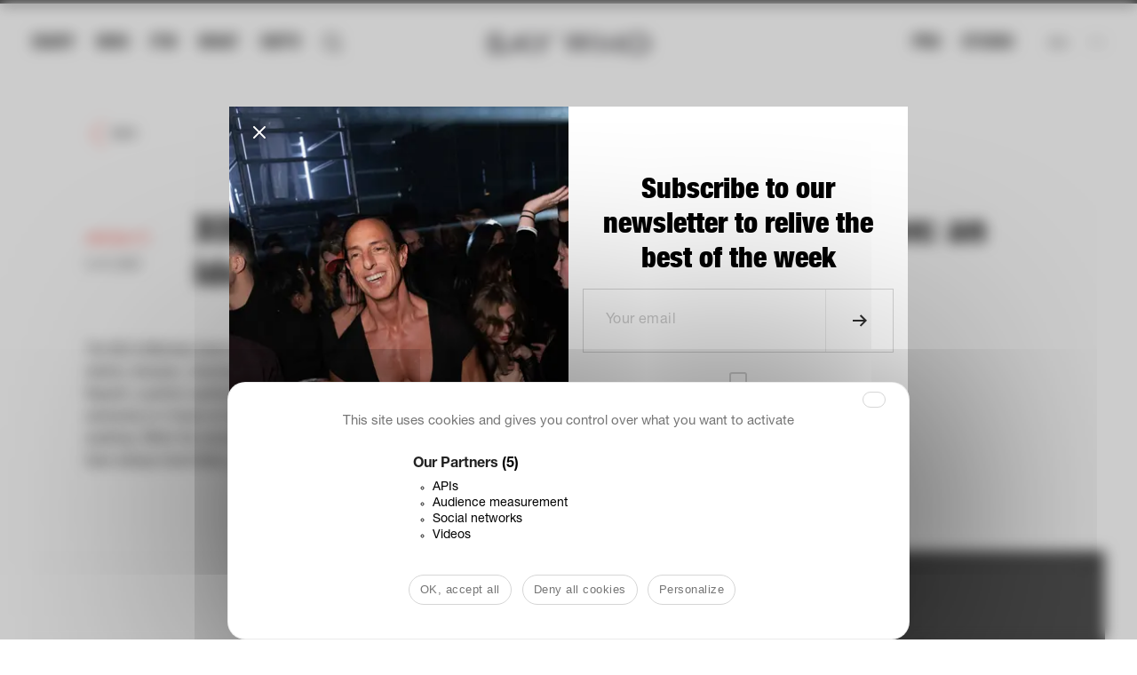

--- FILE ---
content_type: text/html; charset=UTF-8
request_url: https://saywho.co.uk/say_what/xone-rayvolt-x-bill-melinda-gates-fundation-un-projet-ideal/
body_size: 23482
content:
<!DOCTYPE html>
<html lang="en-US" >
<head>
    <meta charset="UTF-8">
<script type="text/javascript">
/* <![CDATA[ */
var gform;gform||(document.addEventListener("gform_main_scripts_loaded",function(){gform.scriptsLoaded=!0}),document.addEventListener("gform/theme/scripts_loaded",function(){gform.themeScriptsLoaded=!0}),window.addEventListener("DOMContentLoaded",function(){gform.domLoaded=!0}),gform={domLoaded:!1,scriptsLoaded:!1,themeScriptsLoaded:!1,isFormEditor:()=>"function"==typeof InitializeEditor,callIfLoaded:function(o){return!(!gform.domLoaded||!gform.scriptsLoaded||!gform.themeScriptsLoaded&&!gform.isFormEditor()||(gform.isFormEditor()&&console.warn("The use of gform.initializeOnLoaded() is deprecated in the form editor context and will be removed in Gravity Forms 3.1."),o(),0))},initializeOnLoaded:function(o){gform.callIfLoaded(o)||(document.addEventListener("gform_main_scripts_loaded",()=>{gform.scriptsLoaded=!0,gform.callIfLoaded(o)}),document.addEventListener("gform/theme/scripts_loaded",()=>{gform.themeScriptsLoaded=!0,gform.callIfLoaded(o)}),window.addEventListener("DOMContentLoaded",()=>{gform.domLoaded=!0,gform.callIfLoaded(o)}))},hooks:{action:{},filter:{}},addAction:function(o,r,e,t){gform.addHook("action",o,r,e,t)},addFilter:function(o,r,e,t){gform.addHook("filter",o,r,e,t)},doAction:function(o){gform.doHook("action",o,arguments)},applyFilters:function(o){return gform.doHook("filter",o,arguments)},removeAction:function(o,r){gform.removeHook("action",o,r)},removeFilter:function(o,r,e){gform.removeHook("filter",o,r,e)},addHook:function(o,r,e,t,n){null==gform.hooks[o][r]&&(gform.hooks[o][r]=[]);var d=gform.hooks[o][r];null==n&&(n=r+"_"+d.length),gform.hooks[o][r].push({tag:n,callable:e,priority:t=null==t?10:t})},doHook:function(r,o,e){var t;if(e=Array.prototype.slice.call(e,1),null!=gform.hooks[r][o]&&((o=gform.hooks[r][o]).sort(function(o,r){return o.priority-r.priority}),o.forEach(function(o){"function"!=typeof(t=o.callable)&&(t=window[t]),"action"==r?t.apply(null,e):e[0]=t.apply(null,e)})),"filter"==r)return e[0]},removeHook:function(o,r,t,n){var e;null!=gform.hooks[o][r]&&(e=(e=gform.hooks[o][r]).filter(function(o,r,e){return!!(null!=n&&n!=o.tag||null!=t&&t!=o.priority)}),gform.hooks[o][r]=e)}});
/* ]]> */
</script>

    <meta name="viewport" content="width=device-width, initial-scale=1">
        <meta name='robots' content='index, follow, max-image-preview:large, max-snippet:-1, max-video-preview:-1' />
<link rel="alternate" hreflang="en" href="https://saywho.co.uk/say_what/xone-rayvolt-x-bill-melinda-gates-fundation-un-projet-ideal/" />
<link rel="alternate" hreflang="fr" href="https://saywho.fr/say_what/xone-rayvolt-x-bill-melinda-gates-fundation-un-projet-ideal/" />
<link rel="alternate" hreflang="x-default" href="https://saywho.fr/say_what/xone-rayvolt-x-bill-melinda-gates-fundation-un-projet-ideal/" />
<link rel="dns-prefetch" href="//tarteaucitron.io"><link rel="preconnect" href="https://tarteaucitron.io" crossorigin=""><!--cloudflare-no-transform--><script type="text/javascript" src="https://tarteaucitron.io/load.js?domain=saywho.co.uk&uuid=09e41a5d579820209212bd704a2084dfed249ddb"></script>
	<!-- This site is optimized with the Yoast SEO plugin v26.7 - https://yoast.com/wordpress/plugins/seo/ -->
	<title>XONE Rayvolt X Bill &amp; Melinda Gates fundation: an ideal project ? - Say Who - le média des communautés influentes de notre époque</title>
	<link rel="canonical" href="https://saywho.co.uk/say_what/xone-rayvolt-x-bill-melinda-gates-fundation-un-projet-ideal/" />
	<meta property="og:locale" content="en_US" />
	<meta property="og:type" content="article" />
	<meta property="og:title" content="XONE Rayvolt X Bill &amp; Melinda Gates fundation: an ideal project ? - Say Who - le média des communautés influentes de notre époque" />
	<meta property="og:url" content="https://saywho.co.uk/say_what/xone-rayvolt-x-bill-melinda-gates-fundation-un-projet-ideal/" />
	<meta property="og:site_name" content="Say Who - le média des communautés influentes de notre époque" />
	<meta property="article:publisher" content="https://www.facebook.com/Saywho-153870635560/" />
	<meta property="article:modified_time" content="2020-01-29T14:16:16+00:00" />
	<meta property="og:image" content="https://saywhofr.fra1.digitaloceanspaces.com/app/uploads/2020/01/bill-Gates.png" />
	<meta property="og:image:width" content="800" />
	<meta property="og:image:height" content="640" />
	<meta property="og:image:type" content="image/png" />
	<meta name="twitter:card" content="summary_large_image" />
	<script type="application/ld+json" class="yoast-schema-graph">{"@context":"https://schema.org","@graph":[{"@type":"WebPage","@id":"https://saywho.co.uk/say_what/xone-rayvolt-x-bill-melinda-gates-fundation-un-projet-ideal/","url":"https://saywho.co.uk/say_what/xone-rayvolt-x-bill-melinda-gates-fundation-un-projet-ideal/","name":"XONE Rayvolt X Bill & Melinda Gates fundation: an ideal project ? - Say Who - le média des communautés influentes de notre époque","isPartOf":{"@id":"https://saywho.fr/#website"},"primaryImageOfPage":{"@id":"https://saywho.co.uk/say_what/xone-rayvolt-x-bill-melinda-gates-fundation-un-projet-ideal/#primaryimage"},"image":{"@id":"https://saywho.co.uk/say_what/xone-rayvolt-x-bill-melinda-gates-fundation-un-projet-ideal/#primaryimage"},"thumbnailUrl":"https://saywhofr.fra1.cdn.digitaloceanspaces.com/app/uploads/2020/01/bill-Gates.png","datePublished":"2020-01-21T14:21:41+00:00","dateModified":"2020-01-29T14:16:16+00:00","breadcrumb":{"@id":"https://saywho.co.uk/say_what/xone-rayvolt-x-bill-melinda-gates-fundation-un-projet-ideal/#breadcrumb"},"inLanguage":"en-US","potentialAction":[{"@type":"ReadAction","target":["https://saywho.co.uk/say_what/xone-rayvolt-x-bill-melinda-gates-fundation-un-projet-ideal/"]}]},{"@type":"ImageObject","inLanguage":"en-US","@id":"https://saywho.co.uk/say_what/xone-rayvolt-x-bill-melinda-gates-fundation-un-projet-ideal/#primaryimage","url":"https://saywhofr.fra1.cdn.digitaloceanspaces.com/app/uploads/2020/01/bill-Gates.png","contentUrl":"https://saywhofr.fra1.cdn.digitaloceanspaces.com/app/uploads/2020/01/bill-Gates.png","width":800,"height":640},{"@type":"BreadcrumbList","@id":"https://saywho.co.uk/say_what/xone-rayvolt-x-bill-melinda-gates-fundation-un-projet-ideal/#breadcrumb","itemListElement":[{"@type":"ListItem","position":1,"name":"Home","item":"https://saywho.co.uk/"},{"@type":"ListItem","position":2,"name":"SayWhat","item":"https://saywho.fr/say_what/"},{"@type":"ListItem","position":3,"name":"XONE Rayvolt X Bill &#038; Melinda Gates fundation: an ideal project ?"}]},{"@type":"WebSite","@id":"https://saywho.fr/#website","url":"https://saywho.fr/","name":"Say Who - le média des communautés influentes de notre époque","description":"Comprendre qui est qui et qui fait quoi, grâce à la couverture des événements les plus confidentiels aux festivités les plus officielles.","publisher":{"@id":"https://saywho.fr/#organization"},"potentialAction":[{"@type":"SearchAction","target":{"@type":"EntryPoint","urlTemplate":"https://saywho.fr/?s={search_term_string}"},"query-input":{"@type":"PropertyValueSpecification","valueRequired":true,"valueName":"search_term_string"}}],"inLanguage":"en-US"},{"@type":"Organization","@id":"https://saywho.fr/#organization","name":"Say Who","url":"https://saywho.fr/","logo":{"@type":"ImageObject","inLanguage":"en-US","@id":"https://saywho.fr/#/schema/logo/image/","url":"https://saywhofr.fra1.cdn.digitaloceanspaces.com/app/uploads/2017/10/22045885_10155644653760561_5989271493588891544_n.jpg","contentUrl":"https://saywhofr.fra1.cdn.digitaloceanspaces.com/app/uploads/2017/10/22045885_10155644653760561_5989271493588891544_n.jpg","width":896,"height":896,"caption":"Say Who"},"image":{"@id":"https://saywho.fr/#/schema/logo/image/"},"sameAs":["https://www.facebook.com/Saywho-153870635560/","https://www.instagram.com/saywho_fr/?hl=fr"]}]}</script>
	<!-- / Yoast SEO plugin. -->


<link rel='dns-prefetch' href='//saywho.fr' />
<link rel='dns-prefetch' href='//saywho.twic.pics' />
<link rel='dns-prefetch' href='//cdnjs.cloudflare.com' />
<link rel='dns-prefetch' href='//cdn.jsdelivr.net' />
<link rel='dns-prefetch' href='//player.vimeo.com' />
<link rel="alternate" type="application/rss+xml" title="Say Who - le média des communautés influentes de notre époque &raquo; Feed" href="https://saywho.co.uk/feed/" />
<link rel="alternate" type="application/rss+xml" title="Say Who - le média des communautés influentes de notre époque &raquo; Comments Feed" href="https://saywho.co.uk/comments/feed/" />
<link rel="alternate" title="oEmbed (JSON)" type="application/json+oembed" href="https://saywho.co.uk/wp-json/oembed/1.0/embed?url=https%3A%2F%2Fsaywho.co.uk%2Fsay_what%2Fxone-rayvolt-x-bill-melinda-gates-fundation-un-projet-ideal%2F" />
<link rel="alternate" title="oEmbed (XML)" type="text/xml+oembed" href="https://saywho.co.uk/wp-json/oembed/1.0/embed?url=https%3A%2F%2Fsaywho.co.uk%2Fsay_what%2Fxone-rayvolt-x-bill-melinda-gates-fundation-un-projet-ideal%2F&#038;format=xml" />
		<!-- This site uses the Google Analytics by ExactMetrics plugin v8.11.1 - Using Analytics tracking - https://www.exactmetrics.com/ -->
							<script src="//www.googletagmanager.com/gtag/js?id=G-LTSYGJMRQ6"  data-cfasync="false" data-wpfc-render="false" type="text/javascript" async></script>
			<script data-cfasync="false" data-wpfc-render="false" type="text/javascript">
				var em_version = '8.11.1';
				var em_track_user = true;
				var em_no_track_reason = '';
								var ExactMetricsDefaultLocations = {"page_location":"https:\/\/saywho.co.uk\/say_what\/xone-rayvolt-x-bill-melinda-gates-fundation-un-projet-ideal\/"};
								if ( typeof ExactMetricsPrivacyGuardFilter === 'function' ) {
					var ExactMetricsLocations = (typeof ExactMetricsExcludeQuery === 'object') ? ExactMetricsPrivacyGuardFilter( ExactMetricsExcludeQuery ) : ExactMetricsPrivacyGuardFilter( ExactMetricsDefaultLocations );
				} else {
					var ExactMetricsLocations = (typeof ExactMetricsExcludeQuery === 'object') ? ExactMetricsExcludeQuery : ExactMetricsDefaultLocations;
				}

								var disableStrs = [
										'ga-disable-G-LTSYGJMRQ6',
									];

				/* Function to detect opted out users */
				function __gtagTrackerIsOptedOut() {
					for (var index = 0; index < disableStrs.length; index++) {
						if (document.cookie.indexOf(disableStrs[index] + '=true') > -1) {
							return true;
						}
					}

					return false;
				}

				/* Disable tracking if the opt-out cookie exists. */
				if (__gtagTrackerIsOptedOut()) {
					for (var index = 0; index < disableStrs.length; index++) {
						window[disableStrs[index]] = true;
					}
				}

				/* Opt-out function */
				function __gtagTrackerOptout() {
					for (var index = 0; index < disableStrs.length; index++) {
						document.cookie = disableStrs[index] + '=true; expires=Thu, 31 Dec 2099 23:59:59 UTC; path=/';
						window[disableStrs[index]] = true;
					}
				}

				if ('undefined' === typeof gaOptout) {
					function gaOptout() {
						__gtagTrackerOptout();
					}
				}
								window.dataLayer = window.dataLayer || [];

				window.ExactMetricsDualTracker = {
					helpers: {},
					trackers: {},
				};
				if (em_track_user) {
					function __gtagDataLayer() {
						dataLayer.push(arguments);
					}

					function __gtagTracker(type, name, parameters) {
						if (!parameters) {
							parameters = {};
						}

						if (parameters.send_to) {
							__gtagDataLayer.apply(null, arguments);
							return;
						}

						if (type === 'event') {
														parameters.send_to = exactmetrics_frontend.v4_id;
							var hookName = name;
							if (typeof parameters['event_category'] !== 'undefined') {
								hookName = parameters['event_category'] + ':' + name;
							}

							if (typeof ExactMetricsDualTracker.trackers[hookName] !== 'undefined') {
								ExactMetricsDualTracker.trackers[hookName](parameters);
							} else {
								__gtagDataLayer('event', name, parameters);
							}
							
						} else {
							__gtagDataLayer.apply(null, arguments);
						}
					}

					__gtagTracker('js', new Date());
					__gtagTracker('set', {
						'developer_id.dNDMyYj': true,
											});
					if ( ExactMetricsLocations.page_location ) {
						__gtagTracker('set', ExactMetricsLocations);
					}
										__gtagTracker('config', 'G-LTSYGJMRQ6', {"forceSSL":"true"} );
										window.gtag = __gtagTracker;										(function () {
						/* https://developers.google.com/analytics/devguides/collection/analyticsjs/ */
						/* ga and __gaTracker compatibility shim. */
						var noopfn = function () {
							return null;
						};
						var newtracker = function () {
							return new Tracker();
						};
						var Tracker = function () {
							return null;
						};
						var p = Tracker.prototype;
						p.get = noopfn;
						p.set = noopfn;
						p.send = function () {
							var args = Array.prototype.slice.call(arguments);
							args.unshift('send');
							__gaTracker.apply(null, args);
						};
						var __gaTracker = function () {
							var len = arguments.length;
							if (len === 0) {
								return;
							}
							var f = arguments[len - 1];
							if (typeof f !== 'object' || f === null || typeof f.hitCallback !== 'function') {
								if ('send' === arguments[0]) {
									var hitConverted, hitObject = false, action;
									if ('event' === arguments[1]) {
										if ('undefined' !== typeof arguments[3]) {
											hitObject = {
												'eventAction': arguments[3],
												'eventCategory': arguments[2],
												'eventLabel': arguments[4],
												'value': arguments[5] ? arguments[5] : 1,
											}
										}
									}
									if ('pageview' === arguments[1]) {
										if ('undefined' !== typeof arguments[2]) {
											hitObject = {
												'eventAction': 'page_view',
												'page_path': arguments[2],
											}
										}
									}
									if (typeof arguments[2] === 'object') {
										hitObject = arguments[2];
									}
									if (typeof arguments[5] === 'object') {
										Object.assign(hitObject, arguments[5]);
									}
									if ('undefined' !== typeof arguments[1].hitType) {
										hitObject = arguments[1];
										if ('pageview' === hitObject.hitType) {
											hitObject.eventAction = 'page_view';
										}
									}
									if (hitObject) {
										action = 'timing' === arguments[1].hitType ? 'timing_complete' : hitObject.eventAction;
										hitConverted = mapArgs(hitObject);
										__gtagTracker('event', action, hitConverted);
									}
								}
								return;
							}

							function mapArgs(args) {
								var arg, hit = {};
								var gaMap = {
									'eventCategory': 'event_category',
									'eventAction': 'event_action',
									'eventLabel': 'event_label',
									'eventValue': 'event_value',
									'nonInteraction': 'non_interaction',
									'timingCategory': 'event_category',
									'timingVar': 'name',
									'timingValue': 'value',
									'timingLabel': 'event_label',
									'page': 'page_path',
									'location': 'page_location',
									'title': 'page_title',
									'referrer' : 'page_referrer',
								};
								for (arg in args) {
																		if (!(!args.hasOwnProperty(arg) || !gaMap.hasOwnProperty(arg))) {
										hit[gaMap[arg]] = args[arg];
									} else {
										hit[arg] = args[arg];
									}
								}
								return hit;
							}

							try {
								f.hitCallback();
							} catch (ex) {
							}
						};
						__gaTracker.create = newtracker;
						__gaTracker.getByName = newtracker;
						__gaTracker.getAll = function () {
							return [];
						};
						__gaTracker.remove = noopfn;
						__gaTracker.loaded = true;
						window['__gaTracker'] = __gaTracker;
					})();
									} else {
										console.log("");
					(function () {
						function __gtagTracker() {
							return null;
						}

						window['__gtagTracker'] = __gtagTracker;
						window['gtag'] = __gtagTracker;
					})();
									}
			</script>
							<!-- / Google Analytics by ExactMetrics -->
		<style id='wp-img-auto-sizes-contain-inline-css' type='text/css'>
img:is([sizes=auto i],[sizes^="auto," i]){contain-intrinsic-size:3000px 1500px}
/*# sourceURL=wp-img-auto-sizes-contain-inline-css */
</style>
<style id='wp-emoji-styles-inline-css' type='text/css'>

	img.wp-smiley, img.emoji {
		display: inline !important;
		border: none !important;
		box-shadow: none !important;
		height: 1em !important;
		width: 1em !important;
		margin: 0 0.07em !important;
		vertical-align: -0.1em !important;
		background: none !important;
		padding: 0 !important;
	}
/*# sourceURL=wp-emoji-styles-inline-css */
</style>
<link rel='stylesheet' id='wp-block-library-css' href='https://saywho.co.uk/wp/wp-includes/css/dist/block-library/style.min.css?ver=6.9' type='text/css' media='all' />
<style id='global-styles-inline-css' type='text/css'>
:root{--wp--preset--aspect-ratio--square: 1;--wp--preset--aspect-ratio--4-3: 4/3;--wp--preset--aspect-ratio--3-4: 3/4;--wp--preset--aspect-ratio--3-2: 3/2;--wp--preset--aspect-ratio--2-3: 2/3;--wp--preset--aspect-ratio--16-9: 16/9;--wp--preset--aspect-ratio--9-16: 9/16;--wp--preset--color--black: #000000;--wp--preset--color--cyan-bluish-gray: #abb8c3;--wp--preset--color--white: #ffffff;--wp--preset--color--pale-pink: #f78da7;--wp--preset--color--vivid-red: #cf2e2e;--wp--preset--color--luminous-vivid-orange: #ff6900;--wp--preset--color--luminous-vivid-amber: #fcb900;--wp--preset--color--light-green-cyan: #7bdcb5;--wp--preset--color--vivid-green-cyan: #00d084;--wp--preset--color--pale-cyan-blue: #8ed1fc;--wp--preset--color--vivid-cyan-blue: #0693e3;--wp--preset--color--vivid-purple: #9b51e0;--wp--preset--gradient--vivid-cyan-blue-to-vivid-purple: linear-gradient(135deg,rgb(6,147,227) 0%,rgb(155,81,224) 100%);--wp--preset--gradient--light-green-cyan-to-vivid-green-cyan: linear-gradient(135deg,rgb(122,220,180) 0%,rgb(0,208,130) 100%);--wp--preset--gradient--luminous-vivid-amber-to-luminous-vivid-orange: linear-gradient(135deg,rgb(252,185,0) 0%,rgb(255,105,0) 100%);--wp--preset--gradient--luminous-vivid-orange-to-vivid-red: linear-gradient(135deg,rgb(255,105,0) 0%,rgb(207,46,46) 100%);--wp--preset--gradient--very-light-gray-to-cyan-bluish-gray: linear-gradient(135deg,rgb(238,238,238) 0%,rgb(169,184,195) 100%);--wp--preset--gradient--cool-to-warm-spectrum: linear-gradient(135deg,rgb(74,234,220) 0%,rgb(151,120,209) 20%,rgb(207,42,186) 40%,rgb(238,44,130) 60%,rgb(251,105,98) 80%,rgb(254,248,76) 100%);--wp--preset--gradient--blush-light-purple: linear-gradient(135deg,rgb(255,206,236) 0%,rgb(152,150,240) 100%);--wp--preset--gradient--blush-bordeaux: linear-gradient(135deg,rgb(254,205,165) 0%,rgb(254,45,45) 50%,rgb(107,0,62) 100%);--wp--preset--gradient--luminous-dusk: linear-gradient(135deg,rgb(255,203,112) 0%,rgb(199,81,192) 50%,rgb(65,88,208) 100%);--wp--preset--gradient--pale-ocean: linear-gradient(135deg,rgb(255,245,203) 0%,rgb(182,227,212) 50%,rgb(51,167,181) 100%);--wp--preset--gradient--electric-grass: linear-gradient(135deg,rgb(202,248,128) 0%,rgb(113,206,126) 100%);--wp--preset--gradient--midnight: linear-gradient(135deg,rgb(2,3,129) 0%,rgb(40,116,252) 100%);--wp--preset--font-size--small: 13px;--wp--preset--font-size--medium: 20px;--wp--preset--font-size--large: 36px;--wp--preset--font-size--x-large: 42px;--wp--preset--spacing--20: 0.44rem;--wp--preset--spacing--30: 0.67rem;--wp--preset--spacing--40: 1rem;--wp--preset--spacing--50: 1.5rem;--wp--preset--spacing--60: 2.25rem;--wp--preset--spacing--70: 3.38rem;--wp--preset--spacing--80: 5.06rem;--wp--preset--shadow--natural: 6px 6px 9px rgba(0, 0, 0, 0.2);--wp--preset--shadow--deep: 12px 12px 50px rgba(0, 0, 0, 0.4);--wp--preset--shadow--sharp: 6px 6px 0px rgba(0, 0, 0, 0.2);--wp--preset--shadow--outlined: 6px 6px 0px -3px rgb(255, 255, 255), 6px 6px rgb(0, 0, 0);--wp--preset--shadow--crisp: 6px 6px 0px rgb(0, 0, 0);}:where(.is-layout-flex){gap: 0.5em;}:where(.is-layout-grid){gap: 0.5em;}body .is-layout-flex{display: flex;}.is-layout-flex{flex-wrap: wrap;align-items: center;}.is-layout-flex > :is(*, div){margin: 0;}body .is-layout-grid{display: grid;}.is-layout-grid > :is(*, div){margin: 0;}:where(.wp-block-columns.is-layout-flex){gap: 2em;}:where(.wp-block-columns.is-layout-grid){gap: 2em;}:where(.wp-block-post-template.is-layout-flex){gap: 1.25em;}:where(.wp-block-post-template.is-layout-grid){gap: 1.25em;}.has-black-color{color: var(--wp--preset--color--black) !important;}.has-cyan-bluish-gray-color{color: var(--wp--preset--color--cyan-bluish-gray) !important;}.has-white-color{color: var(--wp--preset--color--white) !important;}.has-pale-pink-color{color: var(--wp--preset--color--pale-pink) !important;}.has-vivid-red-color{color: var(--wp--preset--color--vivid-red) !important;}.has-luminous-vivid-orange-color{color: var(--wp--preset--color--luminous-vivid-orange) !important;}.has-luminous-vivid-amber-color{color: var(--wp--preset--color--luminous-vivid-amber) !important;}.has-light-green-cyan-color{color: var(--wp--preset--color--light-green-cyan) !important;}.has-vivid-green-cyan-color{color: var(--wp--preset--color--vivid-green-cyan) !important;}.has-pale-cyan-blue-color{color: var(--wp--preset--color--pale-cyan-blue) !important;}.has-vivid-cyan-blue-color{color: var(--wp--preset--color--vivid-cyan-blue) !important;}.has-vivid-purple-color{color: var(--wp--preset--color--vivid-purple) !important;}.has-black-background-color{background-color: var(--wp--preset--color--black) !important;}.has-cyan-bluish-gray-background-color{background-color: var(--wp--preset--color--cyan-bluish-gray) !important;}.has-white-background-color{background-color: var(--wp--preset--color--white) !important;}.has-pale-pink-background-color{background-color: var(--wp--preset--color--pale-pink) !important;}.has-vivid-red-background-color{background-color: var(--wp--preset--color--vivid-red) !important;}.has-luminous-vivid-orange-background-color{background-color: var(--wp--preset--color--luminous-vivid-orange) !important;}.has-luminous-vivid-amber-background-color{background-color: var(--wp--preset--color--luminous-vivid-amber) !important;}.has-light-green-cyan-background-color{background-color: var(--wp--preset--color--light-green-cyan) !important;}.has-vivid-green-cyan-background-color{background-color: var(--wp--preset--color--vivid-green-cyan) !important;}.has-pale-cyan-blue-background-color{background-color: var(--wp--preset--color--pale-cyan-blue) !important;}.has-vivid-cyan-blue-background-color{background-color: var(--wp--preset--color--vivid-cyan-blue) !important;}.has-vivid-purple-background-color{background-color: var(--wp--preset--color--vivid-purple) !important;}.has-black-border-color{border-color: var(--wp--preset--color--black) !important;}.has-cyan-bluish-gray-border-color{border-color: var(--wp--preset--color--cyan-bluish-gray) !important;}.has-white-border-color{border-color: var(--wp--preset--color--white) !important;}.has-pale-pink-border-color{border-color: var(--wp--preset--color--pale-pink) !important;}.has-vivid-red-border-color{border-color: var(--wp--preset--color--vivid-red) !important;}.has-luminous-vivid-orange-border-color{border-color: var(--wp--preset--color--luminous-vivid-orange) !important;}.has-luminous-vivid-amber-border-color{border-color: var(--wp--preset--color--luminous-vivid-amber) !important;}.has-light-green-cyan-border-color{border-color: var(--wp--preset--color--light-green-cyan) !important;}.has-vivid-green-cyan-border-color{border-color: var(--wp--preset--color--vivid-green-cyan) !important;}.has-pale-cyan-blue-border-color{border-color: var(--wp--preset--color--pale-cyan-blue) !important;}.has-vivid-cyan-blue-border-color{border-color: var(--wp--preset--color--vivid-cyan-blue) !important;}.has-vivid-purple-border-color{border-color: var(--wp--preset--color--vivid-purple) !important;}.has-vivid-cyan-blue-to-vivid-purple-gradient-background{background: var(--wp--preset--gradient--vivid-cyan-blue-to-vivid-purple) !important;}.has-light-green-cyan-to-vivid-green-cyan-gradient-background{background: var(--wp--preset--gradient--light-green-cyan-to-vivid-green-cyan) !important;}.has-luminous-vivid-amber-to-luminous-vivid-orange-gradient-background{background: var(--wp--preset--gradient--luminous-vivid-amber-to-luminous-vivid-orange) !important;}.has-luminous-vivid-orange-to-vivid-red-gradient-background{background: var(--wp--preset--gradient--luminous-vivid-orange-to-vivid-red) !important;}.has-very-light-gray-to-cyan-bluish-gray-gradient-background{background: var(--wp--preset--gradient--very-light-gray-to-cyan-bluish-gray) !important;}.has-cool-to-warm-spectrum-gradient-background{background: var(--wp--preset--gradient--cool-to-warm-spectrum) !important;}.has-blush-light-purple-gradient-background{background: var(--wp--preset--gradient--blush-light-purple) !important;}.has-blush-bordeaux-gradient-background{background: var(--wp--preset--gradient--blush-bordeaux) !important;}.has-luminous-dusk-gradient-background{background: var(--wp--preset--gradient--luminous-dusk) !important;}.has-pale-ocean-gradient-background{background: var(--wp--preset--gradient--pale-ocean) !important;}.has-electric-grass-gradient-background{background: var(--wp--preset--gradient--electric-grass) !important;}.has-midnight-gradient-background{background: var(--wp--preset--gradient--midnight) !important;}.has-small-font-size{font-size: var(--wp--preset--font-size--small) !important;}.has-medium-font-size{font-size: var(--wp--preset--font-size--medium) !important;}.has-large-font-size{font-size: var(--wp--preset--font-size--large) !important;}.has-x-large-font-size{font-size: var(--wp--preset--font-size--x-large) !important;}
/*# sourceURL=global-styles-inline-css */
</style>

<style id='classic-theme-styles-inline-css' type='text/css'>
/*! This file is auto-generated */
.wp-block-button__link{color:#fff;background-color:#32373c;border-radius:9999px;box-shadow:none;text-decoration:none;padding:calc(.667em + 2px) calc(1.333em + 2px);font-size:1.125em}.wp-block-file__button{background:#32373c;color:#fff;text-decoration:none}
/*# sourceURL=/wp-includes/css/classic-themes.min.css */
</style>
<link data-minify="1" rel='stylesheet' id='select2-css' href='https://saywho.co.uk/app/cache/min/1/ajax/libs/select2/4.0.5/css/select2.min.css?ver=1769285737' type='text/css' media='all' />
<link rel='stylesheet' id='izi-modal-css' href='https://saywho.co.uk/app/plugins/sswpusers/public/css/iziModal.min.css?ver=1.0.0' type='text/css' media='all' />
<link data-minify="1" rel='stylesheet' id='wp-memberspace-css' href='https://saywho.co.uk/app/cache/min/1/app/plugins/sswpusers/public/css/wp-memberspace-public.css?ver=1769285736' type='text/css' media='all' />
<link rel='stylesheet' id='sync-saywhopro-css' href='https://saywho.co.uk/app/plugins/sync-saywhopro/public/css/sync-saywhopro-public.css?ver=1.0.0' type='text/css' media='all' />
<link data-minify="1" rel='stylesheet' id='lesyetis-saywho-agenda-css' href='https://saywho.co.uk/app/cache/min/1/app/plugins/lesyetis-saywho-agenda/public/css/lesyetis-saywho-agenda-public.css?ver=1769285736' type='text/css' media='all' />
<link data-minify="1" rel='stylesheet' id='saywho-social-account-css' href='https://saywho.co.uk/app/cache/min/1/app/plugins/saywho-social-account/public/css/saywho-social-account-public.css?ver=1769285736' type='text/css' media='all' />
<link data-minify="1" rel='stylesheet' id='lightgallery-css' href='https://saywho.co.uk/app/cache/min/1/app/plugins/wp-userstags/public/css/lightgallery.min.css?ver=1769285736' type='text/css' media='all' />
<link data-minify="1" rel='stylesheet' id='wp-userstags-css' href='https://saywho.co.uk/app/cache/min/1/app/plugins/wp-userstags/public/css/wp-userstags-public.css?ver=1769285736' type='text/css' media='all' />
<link rel='stylesheet' id='wpml-legacy-horizontal-list-0-css' href='https://saywho.fr/app/plugins/sitepress-multilingual-cms/templates/language-switchers/legacy-list-horizontal/style.min.css?ver=1' type='text/css' media='all' />
<link data-minify="1" rel='stylesheet' id='ep_general_styles-css' href='https://saywho.co.uk/app/cache/min/1/app/plugins/elasticpress/dist/css/general-styles.css?ver=1769285736' type='text/css' media='all' />
<link rel='stylesheet' id='saywho-theme-base-style-css' href='https://saywho.co.uk/app/themes/saywho/style.css?ver=6.9' type='text/css' media='all' />
<link data-minify="1" rel='stylesheet' id='saywho-style-css' href='https://saywho.co.uk/app/cache/min/1/app/themes/saywho/css/style.css?ver=1769285737' type='text/css' media='all' />
<link data-minify="1" rel='stylesheet' id='saywho-video-js-style-css' href='https://saywho.co.uk/app/cache/min/1/app/themes/saywho/js/video-js/video-js.min.css?ver=1769285736' type='text/css' media='all' />
<link data-minify="1" rel='stylesheet' id='saywho-slick-js-style-css' href='https://saywho.co.uk/app/cache/min/1/app/themes/saywho/js/slick-js/slick.css?ver=1769285736' type='text/css' media='all' />
<link rel='stylesheet' id='saywho-slick-js-theme-style-css' href='https://saywho.co.uk/app/themes/saywho/js/slick-js/slick-theme.css?ver=6.9' type='text/css' media='all' />
<link data-minify="1" rel='stylesheet' id='saywho-tv-style-css' href='https://saywho.co.uk/app/cache/min/1/app/themes/saywho/css/saywhotv.css?ver=1769285737' type='text/css' media='all' />
<link data-minify="1" rel='stylesheet' id='saywho-people-style-css' href='https://saywho.co.uk/app/cache/min/1/app/themes/saywho/css/people.css?ver=1769285737' type='text/css' media='all' />
<link data-minify="1" rel='stylesheet' id='swiper-style-css' href='https://saywho.co.uk/app/cache/min/1/app/themes/saywho/css/swiper.css?ver=1769285737' type='text/css' media='all' />
<link data-minify="1" rel='stylesheet' id='saywhat-style-css' href='https://saywho.co.uk/app/cache/min/1/app/themes/saywho/css/saywhat.css?ver=1769285737' type='text/css' media='all' />
<link rel='stylesheet' id='video-conferencing-with-zoom-api-css' href='https://saywho.co.uk/app/plugins/video-conferencing-with-zoom-api/assets/public/css/style.min.css?ver=4.6.5' type='text/css' media='all' />
<script type="text/javascript">
            window._nslDOMReady = (function () {
                const executedCallbacks = new Set();
            
                return function (callback) {
                    /**
                    * Third parties might dispatch DOMContentLoaded events, so we need to ensure that we only run our callback once!
                    */
                    if (executedCallbacks.has(callback)) return;
            
                    const wrappedCallback = function () {
                        if (executedCallbacks.has(callback)) return;
                        executedCallbacks.add(callback);
                        callback();
                    };
            
                    if (document.readyState === "complete" || document.readyState === "interactive") {
                        wrappedCallback();
                    } else {
                        document.addEventListener("DOMContentLoaded", wrappedCallback);
                    }
                };
            })();
        </script><script type="text/javascript" id="wpml-cookie-js-extra">
/* <![CDATA[ */
var wpml_cookies = {"wp-wpml_current_language":{"value":"en","expires":1,"path":"/"}};
var wpml_cookies = {"wp-wpml_current_language":{"value":"en","expires":1,"path":"/"}};
//# sourceURL=wpml-cookie-js-extra
/* ]]> */
</script>
<script data-minify="1" type="text/javascript" src="https://saywho.co.uk/app/cache/min/1/app/plugins/sitepress-multilingual-cms/res/js/cookies/language-cookie.js?ver=1769285735" id="wpml-cookie-js" defer="defer" data-wp-strategy="defer"></script>
<script async type="text/javascript" defer src="https://saywho.twic.pics/?v1&amp;step=5" id="twicpics-js"></script>
<script type="text/javascript" src="https://saywho.co.uk/app/plugins/exactmetrics-premium/assets/js/frontend-gtag.min.js?ver=8.11.1" id="exactmetrics-frontend-script-js" async="async" data-wp-strategy="async"></script>
<script data-cfasync="false" data-wpfc-render="false" type="text/javascript" id='exactmetrics-frontend-script-js-extra'>/* <![CDATA[ */
var exactmetrics_frontend = {"js_events_tracking":"true","download_extensions":"zip,mp3,mpeg,pdf,docx,pptx,xlsx,rar","inbound_paths":"[{\"path\":\"\\\/go\\\/\",\"label\":\"affiliate\"},{\"path\":\"\\\/recommend\\\/\",\"label\":\"affiliate\"}]","home_url":"https:\/\/saywho.co.uk","hash_tracking":"false","v4_id":"G-LTSYGJMRQ6"};/* ]]> */
</script>
<script type="text/javascript" src="https://saywho.co.uk/wp/wp-includes/js/jquery/jquery.min.js?ver=3.7.1" id="jquery-core-js"></script>
<script type="text/javascript" src="https://saywho.co.uk/wp/wp-includes/js/jquery/jquery-migrate.min.js?ver=3.4.1" id="jquery-migrate-js"></script>
<script data-minify="1" type="text/javascript" src="https://saywho.co.uk/app/cache/min/1/ajax/libs/select2/4.0.5/js/select2.min.js?ver=1769285736" id="select2-js"></script>
<script type="text/javascript" src="https://cdn.jsdelivr.net/npm/places.js@1.11.0?ver=1.0.0" id="algolia-places-js"></script>
<script type="text/javascript" src="https://saywho.co.uk/app/plugins/sswpusers/public/js/iziModal.min.js?ver=1.0.0" id="izi-modal-js"></script>
<script type="text/javascript" id="wp-memberspace-js-extra">
/* <![CDATA[ */
var WP_MEMBERSPACE = {"notification":null,"wp-memberspace-nonce":"6eca2696c7"};
//# sourceURL=wp-memberspace-js-extra
/* ]]> */
</script>
<script type="text/javascript" src="https://saywho.co.uk/app/plugins/sswpusers/public/js/wp-memberspace-public.min.js?ver=1.0.0" id="wp-memberspace-js"></script>
<script data-minify="1" type="text/javascript" src="https://saywho.co.uk/app/cache/min/1/app/plugins/sync-saywhopro/public/js/sync-saywhopro-public.js?ver=1769285735" id="sync-saywhopro-js"></script>
<script type="text/javascript" id="lesyetis-saywho-agenda-js-extra">
/* <![CDATA[ */
var LESYETIS_SAYWHO_AGENDA = {"endpoint":"https://saywho.co.uk/wp-json/lesyetis-saywho-agenda/v1/events_dates/","nonce":"29100572c8","lang":{"filter_by_date":"Filter by date","category":"Category","all":"all"}};
//# sourceURL=lesyetis-saywho-agenda-js-extra
/* ]]> */
</script>
<script type="text/javascript" src="https://saywho.co.uk/app/plugins/lesyetis-saywho-agenda/public/js/lesyetis-saywho-agenda-public.min.js?ver=1.0.0" id="lesyetis-saywho-agenda-js"></script>
<script type="text/javascript" src="https://saywho.co.uk/wp/wp-includes/js/jquery/ui/core.min.js?ver=1.13.3" id="jquery-ui-core-js"></script>
<script type="text/javascript" src="https://saywho.co.uk/wp/wp-includes/js/jquery/ui/tooltip.min.js?ver=1.13.3" id="jquery-ui-tooltip-js"></script>
<script data-minify="1" type="text/javascript" src="https://saywho.co.uk/app/cache/min/1/ajax/libs/handlebars.js/4.0.6/handlebars.min.js?ver=1769285737" id="handlebars-js"></script>
<script type="text/javascript" src="https://saywho.co.uk/wp/wp-includes/js/dist/vendor/lodash.min.js?ver=4.17.21" id="lodash-js"></script>
<script type="text/javascript" id="lodash-js-after">
/* <![CDATA[ */
window.lodash = _.noConflict();
//# sourceURL=lodash-js-after
/* ]]> */
</script>
<script type="text/javascript" id="saywho-social-account-js-extra">
/* <![CDATA[ */
var SAYWHO_SOCIAL_ACCOUNT = {"fb_app_id":"2254417281507091","endpoint":{"accountsearch":"https://saywho.co.uk/wp-json/saywho-social-account/v1/account-search/","accountassociation":"https://saywho.co.uk/wp-json/saywho-social-account/v1/account-association/","login":"https://saywho.co.uk/wp-json/saywho-social-account/v1/login/","fblogin":"https://saywho.co.uk/wp-json/saywho-social-account/v1/fblogin/","fbsignup":"https://saywho.co.uk/wp-json/saywho-social-account/v1/fbsignup/","forgotpassword":"https://saywho.co.uk/wp-json/saywho-social-account/v1/forgotpassword/","signup":"https://saywho.co.uk/wp-json/saywho-social-account/v1/signup/"},"social_login_route":"https://saywho.co.uk/http://saywho.co.uk/account/social-account/login/","saywho_profile_route":"https://saywho.co.uk/http://saywho.co.uk/account/profile/","saywho_logout_route":"https://saywho.co.uk/http://saywho.co.uk/account/logout/","translations":{"title":"Register on Say Who","header_text":"Already a member ? \u003Ca href=\"#saywho-login-modal\"\u003ELog in here\u003C/a\u003E","info":"\u003Ch3\u003EJoining the Say&nbsp;Who community includes :\u003C/h3\u003E\r\n\r\n\u003Cul\u003E\r\n \t\u003Cli\u003EA personalized profile on saywho.fr\u003C/li\u003E\r\n\u003C/ul\u003E\r\n\u003Cul\u003E\r\n \t\u003Cli\u003EAn exclusive access to the Say Who agenda with upcoming cultural events\u003C/li\u003E\r\n\u003C/ul\u003E\r\n\u003Cul\u003E\r\n \t\u003Cli\u003EYour photo gallery so you can manage and share your content instantaneously\u003C/li\u003E\r\n\u003C/ul\u003E\r\n\u003Cul\u003E\r\n \t\u003Cli\u003EMembers-only targeted & premium offers from our partners (invitations / seeding & more !)\u003C/li\u003E\r\n\u003C/ul\u003E","registration":"Registration","already-tagged":"Are you tagged on saywho.fr?","join-us":"Join us!","step-1-2":"Step 1/2","step-2-2":"Step 2/2","back":"Back","next-step":"Next","synchronize-sw-account":"Find your profile on Say Who","synchronize-fb-account":"Synchronize your Facebook account","identify-your-profile":"Identify your profile","sign-in-with-facebook":"Connect with Facebook","log-in-with-facebook":"Log in with Facebook","sign-up-with-facebook":"Sign up with Facebook","log-in-with-linked-in":"Log in with LinkedIn","sign-in-with-linked-in":"Sign up with LinkedIn","do-not-have-a-fb-account":"Send us a request by Email","newsletter":"Newsletter","newsletter-desc":"Stay informed of the latest events and meetings that have marked the week.","accept-newsletter":"I subscribe to the Weekly Digest.","subscribe-tags":"I want to be notified of my new tagged pictures","i-accept":"I accept the","t-n-c":"Terms of Use and Privacy Policy.","required":"required","make-a-request":"Register","enter-three-or-more-characters":"Please enter 3 or more characters"},"login_modal_translations":{"login":"Log in","not-registered":"Not registered?","signup":"Sign up here","signup-link":"https://saywho.co.uk/http://saywho.co.uk/account/register/","alternative":"or","email":"Email","password":"Password","forgot-password":"Forgot your password?","reset-my-password":"Reset my password","reset":"Reset","stay_tuned":"Stay in the know!","already_member":"Already member ?","places_to_be":"Places to be","places_to_be_sentence":"The agenda of events that matter","keep_up":"Keep up with us","keep_up_sentence":"Real time news with the \u00ab Say Who Digest \u00bb","wall_fame":"Wall of fame","wall_fame_sentence":"Immortalized by one of our photographers? Your photo by e-mail!","cherry_cake":"Cherry on the cake","cherry_cake_sentence":"Exclusive invitations and offers from our partners","become_member":"Become member","connect_with_us":"Connect with us","subscribe_digest":"I subscribe to \u00ab Say Who Digest \u00bb","must_accept":"You must accept","accept":"I accept","terms":"the General Terms of Use","and":"and","privacy":"the Privacy Policy","required":"(Required)","ask_by_mail":"Sign up with my email","lname":"Last name","fname":"First name","confirm_pw":"Confirm password"},"user_profile_translations":{"your_account":"Your account","logout":"Logout"},"nonce":"29100572c8","is_user_logged_in":"","loggedin_username":""};
//# sourceURL=saywho-social-account-js-extra
/* ]]> */
</script>
<script type="text/javascript" src="https://saywho.co.uk/app/plugins/saywho-social-account/public/js/saywho-social-account-public.min.js?ver=1.0.0" id="saywho-social-account-js"></script>
<script data-minify="1" type="text/javascript" src="https://saywho.co.uk/app/cache/min/1/npm/picturefill@2.3.1/dist/picturefill.min.js?ver=1769285737" id="picture-fill-js"></script>
<script type="text/javascript" src="https://saywho.co.uk/app/plugins/wp-userstags/public/js/lightgallery-all.min.js?ver=1.0.0" id="lightgallery-js"></script>
<script type="text/javascript" id="wp-userstags-js-extra">
/* <![CDATA[ */
var WP_USERSTAGS = {"detagEndpoint":"https://saywho.co.uk/http://saywho.co.uk/account/pictures/detag/","removeEndpoint":"https://saywho.co.uk/http://saywho.co.uk/account/pictures/remove/","eventsEndPoint":"https://saywho.co.uk/wp-json/wp-userstags/v1/events/","detagBtnText":"Detag","removeBtnText":"Request to remove","nonce":"6eca2696c7","rest_nonce":"29100572c8"};
//# sourceURL=wp-userstags-js-extra
/* ]]> */
</script>
<script data-minify="1" type="text/javascript" src="https://saywho.co.uk/app/cache/min/1/app/plugins/wp-userstags/public/js/wp-userstags-public.js?ver=1769285735" id="wp-userstags-js"></script>
<script type="text/javascript" src="//cdn.jsdelivr.net/npm/hls.js@latest?ver=6.9" id="hls-js"></script>
<script data-minify="1" type="text/javascript" src="https://saywho.co.uk/app/cache/min/1/api/player.js?ver=1769285737" id="vimeo-js"></script>
<script type="text/javascript" src="https://saywho.co.uk/app/themes/saywho/js/swiper.min.js?ver=647" id="saywho-swiper-js-js"></script>
<script data-minify="1" type="text/javascript" src="https://saywho.co.uk/app/cache/min/1/app/themes/saywho/js/saywhotv.js?ver=1769285735" id="saywho-tv-js-js"></script>
<script data-minify="1" type="text/javascript" src="https://saywho.co.uk/app/cache/min/1/app/themes/saywho/js/listPeopleSearch.js?ver=1769285735" id="list-people-search-js"></script>
<script type="text/javascript" id="wpml-xdomain-data-js-extra">
/* <![CDATA[ */
var wpml_xdomain_data = {"css_selector":"wpml-ls-item","ajax_url":"https://saywho.co.uk/wp/wp-admin/admin-ajax.php","current_lang":"en","_nonce":"489ed0939b"};
//# sourceURL=wpml-xdomain-data-js-extra
/* ]]> */
</script>
<script data-minify="1" type="text/javascript" src="https://saywho.co.uk/app/cache/min/1/app/plugins/sitepress-multilingual-cms/res/js/xdomain-data.js?ver=1769285735" id="wpml-xdomain-data-js" defer="defer" data-wp-strategy="defer"></script>
<link rel="https://api.w.org/" href="https://saywho.co.uk/wp-json/" /><link rel="alternate" title="JSON" type="application/json" href="https://saywho.co.uk/wp-json/wp/v2/saywhat/470132" /><link rel="EditURI" type="application/rsd+xml" title="RSD" href="https://saywho.co.uk/wp/xmlrpc.php?rsd" />
<meta name="generator" content="WordPress 6.9" />
<link rel='shortlink' href='https://saywho.co.uk/?p=470132' />
<meta name="generator" content="WPML ver:4.8.6 stt:1,4,27;" />
<link rel="icon" href="https://saywhofr.fra1.cdn.digitaloceanspaces.com/app/uploads/2017/03/cropped-Fav-Icon-150x150.png" sizes="32x32" />
<link rel="icon" href="https://saywhofr.fra1.cdn.digitaloceanspaces.com/app/uploads/2017/03/cropped-Fav-Icon-300x300.png" sizes="192x192" />
<link rel="apple-touch-icon" href="https://saywhofr.fra1.cdn.digitaloceanspaces.com/app/uploads/2017/03/cropped-Fav-Icon-300x300.png" />
<meta name="msapplication-TileImage" content="https://saywhofr.fra1.cdn.digitaloceanspaces.com/app/uploads/2017/03/cropped-Fav-Icon-300x300.png" />
    <script>
        window.videojs_path_to_swf = "https://saywho.co.uk/app/themes/saywho/js/video-js/video-js.swf";
    </script>
    <script>
        !function (w, d, t) {
            w.TiktokAnalyticsObject=t;var ttq=w[t]=w[t]||[];ttq.methods=["page","track","identify","instances","debug","on","off","once","ready","alias","group","enableCookie","disableCookie"],ttq.setAndDefer=function(t,e){t[e]=function(){t.push([e].concat(Array.prototype.slice.call(arguments,0)))}};for(var i=0;i<ttq.methods.length;i++)ttq.setAndDefer(ttq,ttq.methods[i]);ttq.instance=function(t){for(var e=ttq._i[t]||[],n=0;n<ttq.methods.length;n++)ttq.setAndDefer(e,ttq.methods[n]);return e},ttq.load=function(e,n){var i="https://analytics.tiktok.com/i18n/pixel/events.js";ttq._i=ttq._i||{},ttq._i[e]=[],ttq._i[e]._u=i,ttq._t=ttq._t||{},ttq._t[e]=+new Date,ttq._o=ttq._o||{},ttq._o[e]=n||{};var o=document.createElement("script");o.type="text/javascript",o.async=!0,o.src=i+"?sdkid="+e+"&lib="+t;var a=document.getElementsByTagName("script")[0];a.parentNode.insertBefore(o,a)};

            ttq.load('CN3L6UJC77UCPAKJSAEG');
            ttq.page();
        }(window, document, 'ttq');
    </script>
<link rel='stylesheet' id='gforms_reset_css-css' href='https://saywho.co.uk/app/plugins/gravityforms/legacy/css/formreset.min.css?ver=2.9.24.2' type='text/css' media='all' />
<link rel='stylesheet' id='gforms_formsmain_css-css' href='https://saywho.co.uk/app/plugins/gravityforms/legacy/css/formsmain.min.css?ver=2.9.24.2' type='text/css' media='all' />
<link rel='stylesheet' id='gforms_ready_class_css-css' href='https://saywho.co.uk/app/plugins/gravityforms/legacy/css/readyclass.min.css?ver=2.9.24.2' type='text/css' media='all' />
<link rel='stylesheet' id='gforms_browsers_css-css' href='https://saywho.co.uk/app/plugins/gravityforms/legacy/css/browsers.min.css?ver=2.9.24.2' type='text/css' media='all' />
</head>

<body class="wp-singular saywhat-template-default single single-saywhat postid-470132 wp-theme-saywho">





<header class="site-header site-header--mini ">
    <div class="max-width">
        <div class="header-left">
        <nav class="header-nav">
                                                            <a style="" href="https://saywho.co.uk/events/">DIARY</a>
                <a style="" href="https://saywho.co.uk/people/">WHO</a>
                <a style="" href="https://saywho.co.uk/interviews/">ITW</a>
                <a style="" href="https://saywho.co.uk/say-what/">WHAT</a>
                <a style="" href="https://saywho.co.uk/saywhotv/">SWTV</a>
                    </nav>
            <div class="loupe">
                                    <svg width="24" height="24" viewBox="0 0 24 24" fill="none" xmlns="http://www.w3.org/2000/svg">
                        <path d="M11 19C15.4183 19 19 15.4183 19 11C19 6.58172 15.4183 3 11 3C6.58172 3 3 6.58172 3 11C3 15.4183 6.58172 19 11 19Z" stroke="black" stroke-width="2" stroke-linecap="round" stroke-linejoin="round"/>
                        <path d="M21.35 21.35L17 17" stroke="black" stroke-width="2" stroke-linecap="round" stroke-linejoin="round"/>
                    </svg>
                            </div>
        </div>
        <a href="https://saywho.co.uk" class="logo">
                            <img src="https://saywho.co.uk/app/themes/saywho/img/logo.svg" alt="saywho-logo">
                    </a>

        <div class="header-right">
                <div class="header-links">
                    <div class="header-nav">
                        <a href="https://saywho.pro/">PRO</a>
                        <a href="https://saywho.studio/">STUDIO</a>
                    </div>
                    <div class="trad" id="flags_language_selector"><span class="underlined">EN</span> / <a class="underlined" href="https://saywho.fr/say_what/xone-rayvolt-x-bill-melinda-gates-fundation-un-projet-ideal/">FR</a></div>

                    <!--            <a class="no-decoration" href="https://www.facebook.com/Saywho-153870635560/" target="_blank">-->
                    <!--                <img class="fb" src="--><!--/img/fb-black.png" alt="">-->
                    <!--            </a>-->
                    <!--            <a class="no-decoration" href="https://www.instagram.com/saywho_fr" target="_blank">-->
                    <!--                <img class="insta" src="--><!--/img/insta.png" alt="">-->
                    <!--            </a>-->

                </div>
        </div>

        <div class="fill-burger">
            <a href="#" id="home-burger" class="burger">
                <span class="one-trait"></span>
                <span class="two-trait"></span>
                <span class="three-trait"></span>
            </a>
        </div>

        <div class="header_mobile">
            <div></div>
            <nav class="nav-mobile">
                <a style="" href="https://saywho.co.uk/events/">DIARY</a>
                <a style="" href="https://saywho.co.uk/people/">WHO</a>
				 <a style="" href="https://saywho.co.uk/interviews/">ITW</a>
                <a style="" href="https://saywho.co.uk/say-what/">WHAT</a>
                <a style="" href="https://saywho.co.uk/saywhotv/">SWTV</a>
                <a style="" href="https://saywho.pro/">PRO</a>
                <a style="" href="https://saywho.studio/">STUDIO</a>
            </nav>
            <div class="trad-mobile" id="flags_language_selector2"><span class="underlined">EN</span> / <a class="underlined" href="https://saywho.fr/say_what/xone-rayvolt-x-bill-melinda-gates-fundation-un-projet-ideal/">FR</a></div >
        </div>

        <div class="search-page">
            <div class="fixed-search">
                <div class="exit-search"></div>
                <div class="search-page__input">
                    <input type="text" id="search-input" placeholder="Une personnalité, un évènement...">
                    <button type="button" class="search-page__clear">
                        <img src="https://saywho.co.uk/app/themes/saywho/img/round-close-gray.svg">
                    </button>
                    <button type="button" class="search-page__go">
                        <img src="https://saywho.co.uk/app/themes/saywho/img/arrow-right-black.svg">
                    </button>
                </div>
                <div class="search-page__filters">
                    <div class="search-page__filters-checkboxs">
                        <div class="search-page__filters-checkbox">
                            <input checked type="radio" name="searchFilter" value="all" id="filters-all">
                            <label for="filters-all">All</label>
                        </div>
                        <div class="search-page__filters-checkbox">
                            <input type="radio" name="searchFilter" value="who" id="filters-who">
                            <label for="filters-who">Who</label>
                        </div>
                        <div class="search-page__filters-checkbox">
                            <input type="radio" name="searchFilter" value="diary" id="filters-diary">
                            <label for="filters-diary">Diary</label>
                        </div>
                        <div class="search-page__filters-checkbox">
                            <input type="radio" name="searchFilter" value="what" id="filters-what">
                            <label for="filters-what">What</label>
                        </div>
                        <div class="search-page__filters-checkbox">
                            <input type="radio" name="searchFilter" value="interview" id="filters-interview">
                            <label for="filters-interview">Interview</label>
                        </div>
                    </div>
                </div>

            </div>
            <div id="results" class="results">
                <script id="results-tpl" style="display: none;" type="text/x-handlebars-template">
                    {{#if total}}
                    {{else}}
                    <div class="no-results">
                        <p class="no-results__title">Votre recherche ne donne aucun résultat.</p>
                        <button type="button" class="no-results__cta">Tenter une autre recherche.</button>
                    </div>
                    {{/if}}
                    {{#if hits}}
                    {{#if hits.saywho_user}}
                    <div id="result-mondains" class="results__block">
                        <div class="results__title">
                            <h2>Who</h2>
                            <a href="https://saywho.co.uk/people/" class="results__view-all">
                                <span>See all</span>
                                <img src="https://saywho.co.uk/app/themes/saywho/img/plus.svg'" alt="Icon plus">
                            </a>
                        </div>
                        <div class="results__who">
                            {{#each hits.saywho_user}}
                            <a class="results__who-item" href="{{_source.permalink }}">
                                <img twic-src="{{_source.images.medium}}" src="https://saywho.twic.pics/{{_source.images.medium}}?twic=v1/cover=96x96/output=preview" alt="{{_source.first_name}} {{_source.last_name}}">
                                <div class="results__who-content">
                                    <p class="results__who-name">{{_source.first_name}} {{_source.last_name}}</p>
                                    <p class="results__who-number">{{_source.nb_tag}} images</p>
                                </div>
                            </a>
                            {{/each}}
                        </div>
                    </div>
                    {{/if}}
                    {{#if hits.saywho_event }}
                    <div id="result-events" class="results__block">
                        <div class="results__title">
                            <h2>Diary</h2>
                            <a href="https://saywho.co.uk/events/" class="results__view-all">See all</a>
                        </div>
                        <div class="results__events">
                            {{#each hits.saywho_event}}
                            <a class="results__events-item" href="{{_source.permalink }}">

                                <div class="results__events-image">
                                     <img twic-src="{{_source.images.medium}}" src="https://saywho.twic.pics/{{_source.images.medium}}?twic=v1/cover=300x300/output=preview" alt="{{_source.display_name}}">
                                     <p class="results__events-date">
                                        {{_source.event_date}}
                                    </p>
                                </div>
                                <div class="results__events-content">
                                    <div class="results__events-tags">
                                        {{#each _source.terms.category }}
                                            <p class="results__events-tag">
                                                #{{name}}
                                            </p>
                                        {{/each}}
                                    </div>
                                    <p class="results__events-title">{{_source.post_title}}</p>
                                </div>
                            </a>
                            {{/each}}
                        </div>
                    </div>
                    {{/if}}
                    {{#if hits.saywhat}}
                    <div id="result-saywhat" class="results__block">
                        <div class="results__title">
                            <h2>What</h2>
                            <a href="https://saywho.co.uk/say-what/" class="results__view-all">See all</a>
                        </div>
                        <div class="results__events">
                            {{#each hits.saywhat}}
                            <a class="results__events-item" href="{{_source.permalink }}">

                                <div class="results__events-image">
                                    <img twic-src="{{_source.images.medium}}" src="https://saywho.twic.pics/{{_source.images.medium}}?twic=v1/cover=300x300/output=preview" alt="{{_source.display_name}}">
                                     <p class="results__events-date">
                                                                                {{ formatDateEn _source.date_terms }}
                                                                            </p>
                                </div>
                                <div class="results__events-content">
                                    <div class="results__events-tags">
                                        {{#each _source.terms.category }}
                                        <p class="results__events-tag">
                                            #{{name}}
                                        </p>
                                        {{/each}}
                                    </div>
                                    <p class="results__events-title">{{_source.post_title}}</p>
                                </div>
                            </a>
                            {{/each}}
                        </div>
                    </div>
                    {{/if}}
                    {{#if hits.saywho_interview}}
                    <div id="result-interview">
                        <div class="results__title">
                            <h2>Interview</h2>
                            <a href="https://saywho.co.uk/interviews/" class="results__view-all">See all</a>
                        </div>
                        <div class="results__events">
                            {{#each hits.saywho_interview}}
                            <a class="results__events-item" href="{{_source.permalink }}">

                                <div class="results__events-image">
                                    <img twic-src="{{_source.images.medium}}" src="https://saywho.twic.pics/{{_source.images.medium}}?twic=v1/cover=300x300/output=preview" alt="{{_source.display_name}}">
                                    <p class="results__events-date">
                                                                                {{ formatDateEn _source.date_terms }}
                                                                            </p>
                                </div>
                                <div class="results__events-content">
                                    <div class="results__events-tags">
                                        {{#each _source.terms.category }}
                                        <p class="results__events-tag">
                                            #{{name}}
                                        </p>
                                        {{/each}}
                                    </div>
                                    <p class="results__events-title">{{_source.post_title}}</p>
                                </div>
                            </a>
                            {{/each}}
                        </div>
                    </div>
                    {{/if}}
                    {{/if}}
                </script></div>
        </div>
    </div>
</header>


<div class="site ">
<div class="saywhat_wrapper saywhat_backhead nomobile"><a class="saywhat_back" href="https://saywho.co.uk/say-what/">back</a></div><div class="saywhat_wrapper saywhat_backhead"><div class="mobile mobile_backhead"><a class="mobile_backhead-saywhat_back" href="https://saywho.co.uk/say-what/"><div class="mobile_backhead-img"><img src="https://saywho.twic.pics/https://saywhofr.fra1.cdn.digitaloceanspaces.com/app/uploads/2020/01/bill-Gates.png?twic=v1/max=1440/output=preview" data-twic-src="/app/uploads/2020/01/bill-Gates.png" data-twic-src-transform="*/max=1440"><noscript><img src="https://saywhofr.fra1.cdn.digitaloceanspaces.com/app/uploads/2020/01/bill-Gates.png" alt=""></noscript></div><div class="mobile_backhead-details"><div class="mobile_backhead-saywhat_post_title">XONE Rayvolt X Bill &#038; Melinda Gates fundation: an ideal project ?</div><div class="mobile_backhead-saywhat_post_cat">#MOBILITY</div><div class="mobile_backhead-saywhat_post_date">21.01.2020</div></div></a></div><div class=saywhat_post_details_content nomobile><div class="saywhat_post_details nomobile"><div class="saywhat_post_cat">#MOBILITY</div><div class="saywhat_post_date">21.01.2020</div></div><div class="saywhat_post_title nomobile"><h1>XONE Rayvolt X Bill &#038; Melinda Gates fundation: an ideal project ?</h1></div></div></div><div class="saywhat_post_content nomobile"><div class="saywhat_backhead saywhat_wrapper saywhat-text-wrapper saywhat-text-wrapper-first"><p>The Bill &amp; Melinda Gates fundation in Seattle is a paradise for employees on bicycles. With a dedicated parking lot, loading and washing station, bonuses, cleaning services on rainy days, the organization&#8217;s 1,000 or so pedal-users are pampered like no other. The Xone Rayvolt, a perfect synthesis of urban mobility technology, would be the ideal supplier. Complete with owner facial recognition, 75km of autonomy in 4 hours of charging, up to 45km/H, energy recovered when braking, flashing handles when cornering, it can handle anything. While the sector is constantly evolving, it remains one of the most convincing proposals on the market. Come on Bill, you who have always loved bikes, give in to the temptation&#8230;</p>
</div><div class="saywhat_wrapper saywhat_wrapper-slider"><div id="carrousel">
								<div class="swiper-container swiper-container-saywhat" id="swiper-1">
										<div class="swiper-wrapper "><div class="swiper-slide swiper-slide-saywhat" data-id="0"><img src="https://saywho.twic.pics/https://saywhofr.fra1.cdn.digitaloceanspaces.com/app/uploads/2020/01/Pie%CC%80ce-jointe-4.jpeg?twic=v1/max=1440/output=preview" alt="" data-twic-src="/app/uploads/2020/01/Pie%CC%80ce-jointe-4.jpeg" data-twic-src-transform="*/max=1440"><noscript><img src="https://saywhofr.fra1.cdn.digitaloceanspaces.com/app/uploads/2020/01/Pie%CC%80ce-jointe-4.jpeg" alt=""></noscript></div><div class="swiper-slide swiper-slide-saywhat" data-id="1"><img src="https://saywho.twic.pics/https://saywhofr.fra1.cdn.digitaloceanspaces.com/app/uploads/2020/01/Pie%CC%80ce-jointe.jpeg?twic=v1/max=1440/output=preview" alt="" data-twic-src="/app/uploads/2020/01/Pie%CC%80ce-jointe.jpeg" data-twic-src-transform="*/max=1440"><noscript><img src="https://saywhofr.fra1.cdn.digitaloceanspaces.com/app/uploads/2020/01/Pie%CC%80ce-jointe.jpeg" alt=""></noscript></div><div class="swiper-slide swiper-slide-saywhat" data-id="2"><img src="https://saywho.twic.pics/https://saywhofr.fra1.cdn.digitaloceanspaces.com/app/uploads/2020/01/Pie%CC%80ce-jointe-2.jpeg?twic=v1/max=1440/output=preview" alt="" data-twic-src="/app/uploads/2020/01/Pie%CC%80ce-jointe-2.jpeg" data-twic-src-transform="*/max=1440"><noscript><img src="https://saywhofr.fra1.cdn.digitaloceanspaces.com/app/uploads/2020/01/Pie%CC%80ce-jointe-2.jpeg" alt=""></noscript></div><div class="swiper-slide swiper-slide-saywhat" data-id="3"><img src="https://saywho.twic.pics/https://saywhofr.fra1.cdn.digitaloceanspaces.com/app/uploads/2020/01/Pie%CC%80ce-jointe-3.jpeg?twic=v1/max=1440/output=preview" alt="" data-twic-src="/app/uploads/2020/01/Pie%CC%80ce-jointe-3.jpeg" data-twic-src-transform="*/max=1440"><noscript><img src="https://saywhofr.fra1.cdn.digitaloceanspaces.com/app/uploads/2020/01/Pie%CC%80ce-jointe-3.jpeg" alt=""></noscript></div><div class="swiper-slide swiper-slide-saywhat" data-id="4"><img src="https://saywho.twic.pics/https://saywhofr.fra1.cdn.digitaloceanspaces.com/app/uploads/2020/01/Pie%CC%80ce-jointe-5.jpeg?twic=v1/max=1440/output=preview" alt="" data-twic-src="/app/uploads/2020/01/Pie%CC%80ce-jointe-5.jpeg" data-twic-src-transform="*/max=1440"><noscript><img src="https://saywhofr.fra1.cdn.digitaloceanspaces.com/app/uploads/2020/01/Pie%CC%80ce-jointe-5.jpeg" alt=""></noscript></div></div>
										<div class="swiper-button-next swiper-button-red"></div>
										<div class="swiper-button-prev swiper-button-red"></div>
								</div><script>
							jQuery( document ).ready(function() {
								var winW = jQuery(window).width();
								///var offsetslider = (winW - 1400)/2;
							var swiper_1 = new Swiper("#swiper-1", {
							    slidesPerView: "auto",
							    // centeredSlides: true,
							    //slidesOffsetBefore : offsetslider,
							    spaceBetween: 30,
								navigation: {
									nextEl: "#swiper-1 .swiper-button-next.swiper-button-red",
									prevEl: "#swiper-1 .swiper-button-prev.swiper-button-red",
								},
							});
							});
							</script>
							</div></div></div><div class="saywhat_post_content mobile"><div class="saywhat_wrapper saywhat_wrapper-slider"><div id="carrousel">
							<div class="swiper-container swiper-container-saywhat" id="swiper-2">
									<div class="swiper-wrapper "><div class="swiper-slide swiper-slide-saywhat" data-id="0"><img src="https://saywho.twic.pics/https://saywhofr.fra1.cdn.digitaloceanspaces.com/app/uploads/2020/01/Pie%CC%80ce-jointe-4.jpeg?twic=v1/max=1440/output=preview" alt="" data-twic-src="/app/uploads/2020/01/Pie%CC%80ce-jointe-4.jpeg" data-twic-src-transform="*/max=1440"><noscript><img src="https://saywhofr.fra1.cdn.digitaloceanspaces.com/app/uploads/2020/01/Pie%CC%80ce-jointe-4.jpeg" alt=""></noscript></div><div class="swiper-slide swiper-slide-saywhat" data-id="1"><img src="https://saywho.twic.pics/https://saywhofr.fra1.cdn.digitaloceanspaces.com/app/uploads/2020/01/Pie%CC%80ce-jointe.jpeg?twic=v1/max=1440/output=preview" alt="" data-twic-src="/app/uploads/2020/01/Pie%CC%80ce-jointe.jpeg" data-twic-src-transform="*/max=1440"><noscript><img src="https://saywhofr.fra1.cdn.digitaloceanspaces.com/app/uploads/2020/01/Pie%CC%80ce-jointe.jpeg" alt=""></noscript></div><div class="swiper-slide swiper-slide-saywhat" data-id="2"><img src="https://saywho.twic.pics/https://saywhofr.fra1.cdn.digitaloceanspaces.com/app/uploads/2020/01/Pie%CC%80ce-jointe-2.jpeg?twic=v1/max=1440/output=preview" alt="" data-twic-src="/app/uploads/2020/01/Pie%CC%80ce-jointe-2.jpeg" data-twic-src-transform="*/max=1440"><noscript><img src="https://saywhofr.fra1.cdn.digitaloceanspaces.com/app/uploads/2020/01/Pie%CC%80ce-jointe-2.jpeg" alt=""></noscript></div><div class="swiper-slide swiper-slide-saywhat" data-id="3"><img src="https://saywho.twic.pics/https://saywhofr.fra1.cdn.digitaloceanspaces.com/app/uploads/2020/01/Pie%CC%80ce-jointe-3.jpeg?twic=v1/max=1440/output=preview" alt="" data-twic-src="/app/uploads/2020/01/Pie%CC%80ce-jointe-3.jpeg" data-twic-src-transform="*/max=1440"><noscript><img src="https://saywhofr.fra1.cdn.digitaloceanspaces.com/app/uploads/2020/01/Pie%CC%80ce-jointe-3.jpeg" alt=""></noscript></div><div class="swiper-slide swiper-slide-saywhat" data-id="4"><img src="https://saywho.twic.pics/https://saywhofr.fra1.cdn.digitaloceanspaces.com/app/uploads/2020/01/Pie%CC%80ce-jointe-5.jpeg?twic=v1/max=1440/output=preview" alt="" data-twic-src="/app/uploads/2020/01/Pie%CC%80ce-jointe-5.jpeg" data-twic-src-transform="*/max=1440"><noscript><img src="https://saywhofr.fra1.cdn.digitaloceanspaces.com/app/uploads/2020/01/Pie%CC%80ce-jointe-5.jpeg" alt=""></noscript></div></div>
									<div class="swiper-button-next swiper-button-red"></div>
									<div class="swiper-button-prev swiper-button-red"></div>
							</div>
							    <div class="swiper-pagination"></div><script>
						jQuery( document ).ready(function() {
							var winW = jQuery(window).width();

						var swiper_2 = new Swiper("#swiper-2", {
						    slidesPerView: 1,
						    autoHeight: true,
						    preloadImages : true,
							updateOnImagesReady: true,
							navigation: {
								nextEl: "#swiper-2 .swiper-button-next.swiper-button-red",
								prevEl: "#swiper-2 .swiper-button-prev.swiper-button-red",
							},
							pagination: {
								el: ".swiper-pagination"
							},
						});

						});
						</script>
						</div></div><div class="saywhat_post_title mobile"><h1>XONE Rayvolt X Bill &#038; Melinda Gates fundation: an ideal project ?</h1></div><div class="saywhat_wrapper saywhat-text-wrapper"><p>The Bill &amp; Melinda Gates fundation in Seattle is a paradise for employees on bicycles. With a dedicated parking lot, loading and washing station, bonuses, cleaning services on rainy days, the organization&#8217;s 1,000 or so pedal-users are pampered like no other. The Xone Rayvolt, a perfect synthesis of urban mobility technology, would be the ideal supplier. Complete with owner facial recognition, 75km of autonomy in 4 hours of charging, up to 45km/H, energy recovered when braking, flashing handles when cornering, it can handle anything. While the sector is constantly evolving, it remains one of the most convincing proposals on the market. Come on Bill, you who have always loved bikes, give in to the temptation&#8230;</p>
</div></div><div class="saywhat_related">	<div class="big-title-more big-spacing-top big-title-border">
		<h2 class="big-title">More What</h2>
		<a href="https://saywho.co.uk/say-what/" class="big-title-more__more">See all</a>
	</div>
	<div class="saywhat_related_cards"><div class="saywhat_card" data-cat="mobility-en"><a href="https://saywho.co.uk/say_what/todd-snyder-x-balmoral-worthy-defender/"><div class="saywhat_card-box">
				<div class="saywhat_card_image"><img src="https://saywho.twic.pics/https://saywhofr.fra1.cdn.digitaloceanspaces.com/app/uploads/2026/01/Capture-decran-2026-01-22-a-11.43.49.png?twic=v1/max=1440/output=preview" data-twic-src="/app/uploads/2026/01/Capture-decran-2026-01-22-a-11.43.49.png" data-twic-src-transform="*/max=1440"><noscript><img src="https://saywhofr.fra1.cdn.digitaloceanspaces.com/app/uploads/2026/01/Capture-decran-2026-01-22-a-11.43.49.png" alt=""></noscript></div>
                <span class="saywhat_card--date">22.01.26</span>
            </div><div class="saywhat_card--text"><div class="saywhat_card--text-infos"><div class="saywhat_card--cat">#MOBILITY</div><div class="saywhat_card--title">Todd Snyder x Balmoral: A Worthy Defender</div></div></div></a></div><div class="saywhat_card" data-cat="mobility-en"><a href="https://saywho.co.uk/say_what/aston-martin-virage-volante-x-artcurial-unexpected-combination/"><div class="saywhat_card-box">
				<div class="saywhat_card_image"><img src="https://saywho.twic.pics/https://saywhofr.fra1.cdn.digitaloceanspaces.com/app/uploads/2026/01/Capture-decran-2026-01-13-a-16.18.28.png?twic=v1/max=1440/output=preview" data-twic-src="/app/uploads/2026/01/Capture-decran-2026-01-13-a-16.18.28.png" data-twic-src-transform="*/max=1440"><noscript><img src="https://saywhofr.fra1.cdn.digitaloceanspaces.com/app/uploads/2026/01/Capture-decran-2026-01-13-a-16.18.28.png" alt=""></noscript></div>
                <span class="saywhat_card--date">13.01.26</span>
            </div><div class="saywhat_card--text"><div class="saywhat_card--text-infos"><div class="saywhat_card--cat">#MOBILITY</div><div class="saywhat_card--title">Aston Martin Virage Volante x Artcurial: Unexpected Combination</div></div></div></a></div><div class="saywhat_card" data-cat="mobility-en"><a href="https://saywho.co.uk/say_what/ferrari-400-x-rm-sothebys-they-buy-horses-dont-they/"><div class="saywhat_card-box">
				<div class="saywhat_card_image"><img src="https://saywho.twic.pics/https://saywhofr.fra1.cdn.digitaloceanspaces.com/app/uploads/2026/01/Capture-decran-2026-01-06-a-15.56.37-2048x1186.png?twic=v1/cover=2048:1186/max=1440/output=preview" data-twic-src="/app/uploads/2026/01/Capture-decran-2026-01-06-a-15.56.37-2048x1186.png" data-twic-src-transform="cover=2048:1186/*/max=1440"><noscript><img src="https://saywhofr.fra1.cdn.digitaloceanspaces.com/app/uploads/2026/01/Capture-decran-2026-01-06-a-15.56.37-2048x1186.png" alt=""></noscript></div>
                <span class="saywhat_card--date">06.01.26</span>
            </div><div class="saywhat_card--text"><div class="saywhat_card--text-infos"><div class="saywhat_card--cat">#MOBILITY</div><div class="saywhat_card--title">Ferrari 400 x RM Sotheby’s: They Buy Horses, Don’t They?</div></div></div></a></div></div></div></div>
</div> <!-- end site -->

<div class="footer-links">
    <div class="footer-link">
        <a href="https://www.instagram.com/saywho/" target="_blank">
            <span>Instagram</span>
                            <img class="pint" src="https://saywho.co.uk/app/themes/saywho/img/instagram.svg" alt="Instagram">
                    </a>
    </div>
    <div class="footer-link">
        <a href="https://www.facebook.com/Saywho-153870635560/" target="_blank">
            <span>Facebook</span>
                            <img class="pint" src="https://saywho.co.uk/app/themes/saywho/img/facebook.svg" alt="facebook">
                    </a>
    </div>
</div>
<div class="footer">
    <div class="footer__content">
        <div class="footer__menu footer__menu--desktop">
            <a href="https://saywho.co.uk/agency/">SW Agence</a>            <a href="https://saywho.co.uk/contact/">Contact us</a>            <a href="https://saywho.co.uk/booking/">Book us</a>        </div>
        <div class="footer__top">
            <img class="footer__logo" src="https://saywho.co.uk/app/themes/saywho/img/logo-white.svg"
                 alt="saywho-logo">
            <div class="footer__text">
                Stay in the know and take your weekly dose of cultural news directly in your mailbox!            </div>
            
                <div class='gf_browser_chrome gform_wrapper gform_legacy_markup_wrapper gform-theme--no-framework mailchimp-nl_wrapper' data-form-theme='legacy' data-form-index='0' id='gform_wrapper_3' ><div id='gf_3' class='gform_anchor' tabindex='-1'></div>
                        <div class='gform_heading'>
                            <h3 class="gform_title">Newsletter Sign-Up</h3>
                            <p class='gform_description'></p>
                        </div><form method='post' enctype='multipart/form-data' target='gform_ajax_frame_3' id='gform_3' class='mailchimp-nl' action='/say_what/xone-rayvolt-x-bill-melinda-gates-fundation-un-projet-ideal/#gf_3' data-formid='3' novalidate>
                        <div class='gform-body gform_body'><ul id='gform_fields_3' class='gform_fields top_label form_sublabel_below description_below validation_below'><li id="field_3_5" class="gfield gfield--type-honeypot gform_validation_container field_sublabel_below gfield--has-description field_description_below field_validation_below gfield_visibility_visible"  ><label class='gfield_label gform-field-label' for='input_3_5'>Comments</label><div class='ginput_container'><input name='input_5' id='input_3_5' type='text' value='' autocomplete='new-password'/></div><div class='gfield_description' id='gfield_description_3_5'>This field is for validation purposes and should be left unchanged.</div></li><li id="field_3_2" class="gfield gfield--type-email div_mail field_sublabel_below gfield--no-description field_description_below field_validation_below gfield_visibility_visible"  ><label class='gfield_label gform-field-label screen-reader-text' for='input_3_2'>Your email</label><div class='ginput_container ginput_container_email'>
                            <input name='input_2' id='input_3_2' type='email' value='' class='medium'   placeholder='Your email'  aria-invalid="false"  />
                        </div></li><li id="field_3_3" class="gfield gfield--type-mailchimp gfield--width-full gfield_contains_required field_sublabel_below gfield--no-description field_description_below field_validation_below gfield_visibility_visible"  ><div class='ginput_container ginput_container_checkbox'><ul class='gfield_checkbox' id='input_3_3'><li class='gchoice_3_3'>
                        <input name='input_3' type='checkbox' value='1'  id='choice_3_3'   />
                        <label for='choice_3_3' id='label_3_3'>By checking this box, you authorize us to send you our newsletter in accordance with our privacy policy. You can unsubscribe at any time by clicking on the "Unsubscribe" link in all our emails.</label>
                    </li></ul></div></li><li id="field_3_4" class="gfield gfield--type-captcha field_sublabel_below gfield--no-description field_description_below field_validation_below gfield_visibility_visible"  ><label class='gfield_label gform-field-label screen-reader-text' for='input_3_4'></label><div id='input_3_4' class='ginput_container ginput_recaptcha' data-sitekey='6LfGPRMmAAAAAL6EHb-h9l198zB_TsgV_Nto0EAA'  data-theme='light' data-tabindex='-1' data-size='invisible' data-badge='inline'></div></li></ul></div>
        <div class='gform-footer gform_footer top_label'> <input type='submit' id='gform_submit_button_3' class='gform_button button' onclick='gform.submission.handleButtonClick(this);' data-submission-type='submit' value='Send'  /> <input type='hidden' name='gform_ajax' value='form_id=3&amp;title=1&amp;description=1&amp;tabindex=0&amp;theme=legacy&amp;styles=[]&amp;hash=1644672bf23bf8aaaba426d0705a22b1' />
            <input type='hidden' class='gform_hidden' name='gform_submission_method' data-js='gform_submission_method_3' value='iframe' />
            <input type='hidden' class='gform_hidden' name='gform_theme' data-js='gform_theme_3' id='gform_theme_3' value='legacy' />
            <input type='hidden' class='gform_hidden' name='gform_style_settings' data-js='gform_style_settings_3' id='gform_style_settings_3' value='[]' />
            <input type='hidden' class='gform_hidden' name='is_submit_3' value='1' />
            <input type='hidden' class='gform_hidden' name='gform_submit' value='3' />
            
            <input type='hidden' class='gform_hidden' name='gform_unique_id' value='' />
            <input type='hidden' class='gform_hidden' name='state_3' value='WyJbXSIsIjQ1YmMwMzIzMjdmOWMxYmU5OTE4OGMzZjUzZmJlYjRiIl0=' />
            <input type='hidden' autocomplete='off' class='gform_hidden' name='gform_target_page_number_3' id='gform_target_page_number_3' value='0' />
            <input type='hidden' autocomplete='off' class='gform_hidden' name='gform_source_page_number_3' id='gform_source_page_number_3' value='1' />
            <input type='hidden' name='gform_field_values' value='' />
            
        </div>
                        </form>
                        </div>
		                <iframe style='display:none;width:0px;height:0px;' src='about:blank' name='gform_ajax_frame_3' id='gform_ajax_frame_3' title='This iframe contains the logic required to handle Ajax powered Gravity Forms.'></iframe>
		                <script type="text/javascript">
/* <![CDATA[ */
 gform.initializeOnLoaded( function() {gformInitSpinner( 3, 'https://saywho.co.uk/app/plugins/gravityforms/images/spinner.svg', true );jQuery('#gform_ajax_frame_3').on('load',function(){var contents = jQuery(this).contents().find('*').html();var is_postback = contents.indexOf('GF_AJAX_POSTBACK') >= 0;if(!is_postback){return;}var form_content = jQuery(this).contents().find('#gform_wrapper_3');var is_confirmation = jQuery(this).contents().find('#gform_confirmation_wrapper_3').length > 0;var is_redirect = contents.indexOf('gformRedirect(){') >= 0;var is_form = form_content.length > 0 && ! is_redirect && ! is_confirmation;var mt = parseInt(jQuery('html').css('margin-top'), 10) + parseInt(jQuery('body').css('margin-top'), 10) + 100;if(is_form){jQuery('#gform_wrapper_3').html(form_content.html());if(form_content.hasClass('gform_validation_error')){jQuery('#gform_wrapper_3').addClass('gform_validation_error');} else {jQuery('#gform_wrapper_3').removeClass('gform_validation_error');}setTimeout( function() { /* delay the scroll by 50 milliseconds to fix a bug in chrome */ jQuery(document).scrollTop(jQuery('#gform_wrapper_3').offset().top - mt); }, 50 );if(window['gformInitDatepicker']) {gformInitDatepicker();}if(window['gformInitPriceFields']) {gformInitPriceFields();}var current_page = jQuery('#gform_source_page_number_3').val();gformInitSpinner( 3, 'https://saywho.co.uk/app/plugins/gravityforms/images/spinner.svg', true );jQuery(document).trigger('gform_page_loaded', [3, current_page]);window['gf_submitting_3'] = false;}else if(!is_redirect){var confirmation_content = jQuery(this).contents().find('.GF_AJAX_POSTBACK').html();if(!confirmation_content){confirmation_content = contents;}jQuery('#gform_wrapper_3').replaceWith(confirmation_content);jQuery(document).scrollTop(jQuery('#gf_3').offset().top - mt);jQuery(document).trigger('gform_confirmation_loaded', [3]);window['gf_submitting_3'] = false;wp.a11y.speak(jQuery('#gform_confirmation_message_3').text());}else{jQuery('#gform_3').append(contents);if(window['gformRedirect']) {gformRedirect();}}jQuery(document).trigger("gform_pre_post_render", [{ formId: "3", currentPage: "current_page", abort: function() { this.preventDefault(); } }]);        if (event && event.defaultPrevented) {                return;        }        const gformWrapperDiv = document.getElementById( "gform_wrapper_3" );        if ( gformWrapperDiv ) {            const visibilitySpan = document.createElement( "span" );            visibilitySpan.id = "gform_visibility_test_3";            gformWrapperDiv.insertAdjacentElement( "afterend", visibilitySpan );        }        const visibilityTestDiv = document.getElementById( "gform_visibility_test_3" );        let postRenderFired = false;        function triggerPostRender() {            if ( postRenderFired ) {                return;            }            postRenderFired = true;            gform.core.triggerPostRenderEvents( 3, current_page );            if ( visibilityTestDiv ) {                visibilityTestDiv.parentNode.removeChild( visibilityTestDiv );            }        }        function debounce( func, wait, immediate ) {            var timeout;            return function() {                var context = this, args = arguments;                var later = function() {                    timeout = null;                    if ( !immediate ) func.apply( context, args );                };                var callNow = immediate && !timeout;                clearTimeout( timeout );                timeout = setTimeout( later, wait );                if ( callNow ) func.apply( context, args );            };        }        const debouncedTriggerPostRender = debounce( function() {            triggerPostRender();        }, 200 );        if ( visibilityTestDiv && visibilityTestDiv.offsetParent === null ) {            const observer = new MutationObserver( ( mutations ) => {                mutations.forEach( ( mutation ) => {                    if ( mutation.type === 'attributes' && visibilityTestDiv.offsetParent !== null ) {                        debouncedTriggerPostRender();                        observer.disconnect();                    }                });            });            observer.observe( document.body, {                attributes: true,                childList: false,                subtree: true,                attributeFilter: [ 'style', 'class' ],            });        } else {            triggerPostRender();        }    } );} ); 
/* ]]> */
</script>
        </div>
        <div class="footer__menu footer__menu--desktop">
            <a href="https://saywho.co.uk/about/">About</a>            <a href="/sitemap/">Sitemap</a>
            <a href="https://saywho.co.uk/say_what/xone-rayvolt-x-bill-melinda-gates-fundation-un-projet-ideal/">Legal notice</a>
            <a href="#" onclick="tarteaucitron.userInterface.openPanel();">Gestion des cookies</a>
        </div>
        <div class="footer__menus">
            <div class="footer__menu">
                <a href="https://saywho.co.uk/agency/">SW Agence</a>                <a href="https://saywho.co.uk/contact/">Contact us</a>                <a href="https://saywho.co.uk/booking/">Book us</a>            </div>
            <div class="footer__menu">
                <a href="https://saywho.co.uk/about/">About</a>                <a href="/sitemap/">Sitemap</a>
                <a href="https://saywho.co.uk/say_what/xone-rayvolt-x-bill-melinda-gates-fundation-un-projet-ideal/">Legal notice</a>
                <a href="#" onclick="tarteaucitron.userInterface.openPanel();">Gestion des cookies</a>
            </div>
        </div>
    </div>
    <div class="footer__copyright">
        <p>Copyright 2026 — Say Who International</p>
    </div>
</div>

<script type="speculationrules">
{"prefetch":[{"source":"document","where":{"and":[{"href_matches":"/*"},{"not":{"href_matches":["/wp/wp-*.php","/wp/wp-admin/*","/app/uploads/*","/app/*","/app/plugins/*","/app/themes/saywho/*","/*\\?(.+)"]}},{"not":{"selector_matches":"a[rel~=\"nofollow\"]"}},{"not":{"selector_matches":".no-prefetch, .no-prefetch a"}}]},"eagerness":"conservative"}]}
</script>
<script type="text/javascript">
		/* ExactMetrics Scroll Tracking */
		if ( typeof(jQuery) !== 'undefined' ) {
		jQuery( document ).ready(function(){
		function exactmetrics_scroll_tracking_load() {
		if ( ( typeof(__gaTracker) !== 'undefined' && __gaTracker && __gaTracker.hasOwnProperty( "loaded" ) && __gaTracker.loaded == true ) || ( typeof(__gtagTracker) !== 'undefined' && __gtagTracker ) ) {
		(function(factory) {
		factory(jQuery);
		}(function($) {

		/* Scroll Depth */
		"use strict";
		var defaults = {
		percentage: true
		};

		var $window = $(window),
		cache = [],
		scrollEventBound = false,
		lastPixelDepth = 0;

		/*
		* Plugin
		*/

		$.scrollDepth = function(options) {

		var startTime = +new Date();

		options = $.extend({}, defaults, options);

		/*
		* Functions
		*/

		function sendEvent(action, label, scrollDistance, timing) {
		if ( 'undefined' === typeof ExactMetricsObject || 'undefined' === typeof ExactMetricsObject.sendEvent ) {
		return;
		}
			var paramName = action.toLowerCase();
	var fieldsArray = {
	send_to: 'G-LTSYGJMRQ6',
	non_interaction: true
	};
	fieldsArray[paramName] = label;

	if (arguments.length > 3) {
	fieldsArray.scroll_timing = timing
	ExactMetricsObject.sendEvent('event', 'scroll_depth', fieldsArray);
	} else {
	ExactMetricsObject.sendEvent('event', 'scroll_depth', fieldsArray);
	}
			}

		function calculateMarks(docHeight) {
		return {
		'25%' : parseInt(docHeight * 0.25, 10),
		'50%' : parseInt(docHeight * 0.50, 10),
		'75%' : parseInt(docHeight * 0.75, 10),
		/* Cushion to trigger 100% event in iOS */
		'100%': docHeight - 5
		};
		}

		function checkMarks(marks, scrollDistance, timing) {
		/* Check each active mark */
		$.each(marks, function(key, val) {
		if ( $.inArray(key, cache) === -1 && scrollDistance >= val ) {
		sendEvent('Percentage', key, scrollDistance, timing);
		cache.push(key);
		}
		});
		}

		function rounded(scrollDistance) {
		/* Returns String */
		return (Math.floor(scrollDistance/250) * 250).toString();
		}

		function init() {
		bindScrollDepth();
		}

		/*
		* Public Methods
		*/

		/* Reset Scroll Depth with the originally initialized options */
		$.scrollDepth.reset = function() {
		cache = [];
		lastPixelDepth = 0;
		$window.off('scroll.scrollDepth');
		bindScrollDepth();
		};

		/* Add DOM elements to be tracked */
		$.scrollDepth.addElements = function(elems) {

		if (typeof elems == "undefined" || !$.isArray(elems)) {
		return;
		}

		$.merge(options.elements, elems);

		/* If scroll event has been unbound from window, rebind */
		if (!scrollEventBound) {
		bindScrollDepth();
		}

		};

		/* Remove DOM elements currently tracked */
		$.scrollDepth.removeElements = function(elems) {

		if (typeof elems == "undefined" || !$.isArray(elems)) {
		return;
		}

		$.each(elems, function(index, elem) {

		var inElementsArray = $.inArray(elem, options.elements);
		var inCacheArray = $.inArray(elem, cache);

		if (inElementsArray != -1) {
		options.elements.splice(inElementsArray, 1);
		}

		if (inCacheArray != -1) {
		cache.splice(inCacheArray, 1);
		}

		});

		};

		/*
		* Throttle function borrowed from:
		* Underscore.js 1.5.2
		* http://underscorejs.org
		* (c) 2009-2013 Jeremy Ashkenas, DocumentCloud and Investigative Reporters & Editors
		* Underscore may be freely distributed under the MIT license.
		*/

		function throttle(func, wait) {
		var context, args, result;
		var timeout = null;
		var previous = 0;
		var later = function() {
		previous = new Date;
		timeout = null;
		result = func.apply(context, args);
		};
		return function() {
		var now = new Date;
		if (!previous) previous = now;
		var remaining = wait - (now - previous);
		context = this;
		args = arguments;
		if (remaining <= 0) {
		clearTimeout(timeout);
		timeout = null;
		previous = now;
		result = func.apply(context, args);
		} else if (!timeout) {
		timeout = setTimeout(later, remaining);
		}
		return result;
		};
		}

		/*
		* Scroll Event
		*/

		function bindScrollDepth() {

		scrollEventBound = true;

		$window.on('scroll.scrollDepth', throttle(function() {
		/*
		* We calculate document and window height on each scroll event to
		* account for dynamic DOM changes.
		*/

		var docHeight = $(document).height(),
		winHeight = window.innerHeight ? window.innerHeight : $window.height(),
		scrollDistance = $window.scrollTop() + winHeight,

		/* Recalculate percentage marks */
		marks = calculateMarks(docHeight),

		/* Timing */
		timing = +new Date - startTime;

		checkMarks(marks, scrollDistance, timing);
		}, 500));

		}

		init();
		};

		/* UMD export */
		return $.scrollDepth;

		}));

		jQuery.scrollDepth();
		} else {
		setTimeout(exactmetrics_scroll_tracking_load, 200);
		}
		}
		exactmetrics_scroll_tracking_load();
		});
		}
		/* End ExactMetrics Scroll Tracking */
		
</script><script type="text/javascript" src="https://saywho.co.uk/app/themes/saywho/js/video-js/video.min.js?ver=647" id="saywho-video-js-script-js"></script>
<script type="text/javascript" src="https://saywho.co.uk/app/themes/saywho/js/videojs-vimeo.min.js?ver=647" id="saywho-vimeo-js-script-js"></script>
<script type="text/javascript" src="https://saywho.co.uk/app/themes/saywho/js/slick-js/slick.min.js?ver=647" id="saywho-slick-js-script-js"></script>
<script data-minify="1" type="text/javascript" src="https://saywho.co.uk/app/cache/min/1/app/themes/saywho/js/app.js?ver=1769285735" id="twentysixteen-app-js"></script>
<script data-minify="1" type="text/javascript" src="https://saywho.co.uk/app/cache/min/1/app/themes/saywho/js/public-agenda.js?ver=1769285735" id="public-agenda-js"></script>
<script type="text/javascript" id="load-more-script-js-extra">
/* <![CDATA[ */
var ajaxurl = "https://saywho.co.uk/wp/wp-admin/admin-ajax.php";
//# sourceURL=load-more-script-js-extra
/* ]]> */
</script>
<script data-minify="1" type="text/javascript" src="https://saywho.co.uk/app/cache/min/1/app/themes/saywho/js/loadmore.js?ver=1769285735" id="load-more-script-js"></script>
<script data-minify="1" type="text/javascript" src="https://saywho.co.uk/app/cache/min/1/app/themes/saywho/js/masonry_infinite.js?ver=1769285735" id="masonry_infinite-js-js"></script>
<script data-minify="1" type="text/javascript" src="https://saywho.co.uk/app/cache/min/1/npm/axios/dist/axios.min.js?ver=1769285736" id="axios-js"></script>
<script data-minify="1" type="text/javascript" src="https://saywho.co.uk/app/cache/min/1/app/themes/saywho/js/saywhat.js?ver=1769285735" id="saywhat-js-js"></script>
<script type="text/javascript" src="https://saywho.co.uk/wp/wp-includes/js/dist/dom-ready.min.js?ver=f77871ff7694fffea381" id="wp-dom-ready-js"></script>
<script type="text/javascript" src="https://saywho.co.uk/wp/wp-includes/js/dist/hooks.min.js?ver=dd5603f07f9220ed27f1" id="wp-hooks-js"></script>
<script type="text/javascript" src="https://saywho.co.uk/wp/wp-includes/js/dist/i18n.min.js?ver=c26c3dc7bed366793375" id="wp-i18n-js"></script>
<script type="text/javascript" id="wp-i18n-js-after">
/* <![CDATA[ */
wp.i18n.setLocaleData( { 'text direction\u0004ltr': [ 'ltr' ] } );
//# sourceURL=wp-i18n-js-after
/* ]]> */
</script>
<script type="text/javascript" src="https://saywho.co.uk/wp/wp-includes/js/dist/a11y.min.js?ver=cb460b4676c94bd228ed" id="wp-a11y-js"></script>
<script type="text/javascript" defer='defer' src="https://saywho.co.uk/app/plugins/gravityforms/js/jquery.json.min.js?ver=2.9.24.2" id="gform_json-js"></script>
<script type="text/javascript" id="gform_gravityforms-js-extra">
/* <![CDATA[ */
var gform_i18n = {"datepicker":{"days":{"monday":"Mo","tuesday":"Tu","wednesday":"We","thursday":"Th","friday":"Fr","saturday":"Sa","sunday":"Su"},"months":{"january":"January","february":"February","march":"March","april":"April","may":"May","june":"June","july":"July","august":"August","september":"September","october":"October","november":"November","december":"December"},"firstDay":1,"iconText":"Select date"}};
var gf_legacy_multi = [];
var gform_gravityforms = {"strings":{"invalid_file_extension":"This type of file is not allowed. Must be one of the following:","delete_file":"Delete this file","in_progress":"in progress","file_exceeds_limit":"File exceeds size limit","illegal_extension":"This type of file is not allowed.","max_reached":"Maximum number of files reached","unknown_error":"There was a problem while saving the file on the server","currently_uploading":"Please wait for the uploading to complete","cancel":"Cancel","cancel_upload":"Cancel this upload","cancelled":"Cancelled","error":"Error","message":"Message"},"vars":{"images_url":"https://saywho.co.uk/app/plugins/gravityforms/images"}};
var gf_global = {"gf_currency_config":{"name":"Euro","symbol_left":"","symbol_right":"&#8364;","symbol_padding":" ","thousand_separator":".","decimal_separator":",","decimals":2,"code":"EUR"},"base_url":"https://saywho.co.uk/app/plugins/gravityforms","number_formats":[],"spinnerUrl":"https://saywho.co.uk/app/plugins/gravityforms/images/spinner.svg","version_hash":"7df90de919b4418f20a9fa4b8d67a8d5","strings":{"newRowAdded":"New row added.","rowRemoved":"Row removed","formSaved":"The form has been saved.  The content contains the link to return and complete the form."}};
//# sourceURL=gform_gravityforms-js-extra
/* ]]> */
</script>
<script type="text/javascript" defer='defer' src="https://saywho.co.uk/app/plugins/gravityforms/js/gravityforms.min.js?ver=2.9.24.2" id="gform_gravityforms-js"></script>
<script type="text/javascript" defer='defer' src="https://www.google.com/recaptcha/api.js?hl=en&amp;ver=6.9#038;render=explicit" id="gform_recaptcha-js"></script>
<script type="text/javascript" defer='defer' src="https://saywho.co.uk/app/plugins/gravityforms/js/placeholders.jquery.min.js?ver=2.9.24.2" id="gform_placeholder-js"></script>
<script type="text/javascript" defer='defer' src="https://saywho.co.uk/app/plugins/gravityforms/assets/js/dist/utils.min.js?ver=48a3755090e76a154853db28fc254681" id="gform_gravityforms_utils-js"></script>
<script type="text/javascript" defer='defer' src="https://saywho.co.uk/app/plugins/gravityforms/assets/js/dist/vendor-theme.min.js?ver=4f8b3915c1c1e1a6800825abd64b03cb" id="gform_gravityforms_theme_vendors-js"></script>
<script type="text/javascript" id="gform_gravityforms_theme-js-extra">
/* <![CDATA[ */
var gform_theme_config = {"common":{"form":{"honeypot":{"version_hash":"7df90de919b4418f20a9fa4b8d67a8d5"},"ajax":{"ajaxurl":"https://saywho.co.uk/wp/wp-admin/admin-ajax.php","ajax_submission_nonce":"eeeb166890","i18n":{"step_announcement":"Step %1$s of %2$s, %3$s","unknown_error":"There was an unknown error processing your request. Please try again."}}}},"hmr_dev":"","public_path":"https://saywho.co.uk/app/plugins/gravityforms/assets/js/dist/","config_nonce":"f1c76b975b"};
//# sourceURL=gform_gravityforms_theme-js-extra
/* ]]> */
</script>
<script type="text/javascript" defer='defer' src="https://saywho.co.uk/app/plugins/gravityforms/assets/js/dist/scripts-theme.min.js?ver=244d9e312b90e462b62b2d9b9d415753" id="gform_gravityforms_theme-js"></script>
<script id="wp-emoji-settings" type="application/json">
{"baseUrl":"https://s.w.org/images/core/emoji/17.0.2/72x72/","ext":".png","svgUrl":"https://s.w.org/images/core/emoji/17.0.2/svg/","svgExt":".svg","source":{"concatemoji":"https://saywho.co.uk/wp/wp-includes/js/wp-emoji-release.min.js?ver=6.9"}}
</script>
<script type="module">
/* <![CDATA[ */
/*! This file is auto-generated */
const a=JSON.parse(document.getElementById("wp-emoji-settings").textContent),o=(window._wpemojiSettings=a,"wpEmojiSettingsSupports"),s=["flag","emoji"];function i(e){try{var t={supportTests:e,timestamp:(new Date).valueOf()};sessionStorage.setItem(o,JSON.stringify(t))}catch(e){}}function c(e,t,n){e.clearRect(0,0,e.canvas.width,e.canvas.height),e.fillText(t,0,0);t=new Uint32Array(e.getImageData(0,0,e.canvas.width,e.canvas.height).data);e.clearRect(0,0,e.canvas.width,e.canvas.height),e.fillText(n,0,0);const a=new Uint32Array(e.getImageData(0,0,e.canvas.width,e.canvas.height).data);return t.every((e,t)=>e===a[t])}function p(e,t){e.clearRect(0,0,e.canvas.width,e.canvas.height),e.fillText(t,0,0);var n=e.getImageData(16,16,1,1);for(let e=0;e<n.data.length;e++)if(0!==n.data[e])return!1;return!0}function u(e,t,n,a){switch(t){case"flag":return n(e,"\ud83c\udff3\ufe0f\u200d\u26a7\ufe0f","\ud83c\udff3\ufe0f\u200b\u26a7\ufe0f")?!1:!n(e,"\ud83c\udde8\ud83c\uddf6","\ud83c\udde8\u200b\ud83c\uddf6")&&!n(e,"\ud83c\udff4\udb40\udc67\udb40\udc62\udb40\udc65\udb40\udc6e\udb40\udc67\udb40\udc7f","\ud83c\udff4\u200b\udb40\udc67\u200b\udb40\udc62\u200b\udb40\udc65\u200b\udb40\udc6e\u200b\udb40\udc67\u200b\udb40\udc7f");case"emoji":return!a(e,"\ud83e\u1fac8")}return!1}function f(e,t,n,a){let r;const o=(r="undefined"!=typeof WorkerGlobalScope&&self instanceof WorkerGlobalScope?new OffscreenCanvas(300,150):document.createElement("canvas")).getContext("2d",{willReadFrequently:!0}),s=(o.textBaseline="top",o.font="600 32px Arial",{});return e.forEach(e=>{s[e]=t(o,e,n,a)}),s}function r(e){var t=document.createElement("script");t.src=e,t.defer=!0,document.head.appendChild(t)}a.supports={everything:!0,everythingExceptFlag:!0},new Promise(t=>{let n=function(){try{var e=JSON.parse(sessionStorage.getItem(o));if("object"==typeof e&&"number"==typeof e.timestamp&&(new Date).valueOf()<e.timestamp+604800&&"object"==typeof e.supportTests)return e.supportTests}catch(e){}return null}();if(!n){if("undefined"!=typeof Worker&&"undefined"!=typeof OffscreenCanvas&&"undefined"!=typeof URL&&URL.createObjectURL&&"undefined"!=typeof Blob)try{var e="postMessage("+f.toString()+"("+[JSON.stringify(s),u.toString(),c.toString(),p.toString()].join(",")+"));",a=new Blob([e],{type:"text/javascript"});const r=new Worker(URL.createObjectURL(a),{name:"wpTestEmojiSupports"});return void(r.onmessage=e=>{i(n=e.data),r.terminate(),t(n)})}catch(e){}i(n=f(s,u,c,p))}t(n)}).then(e=>{for(const n in e)a.supports[n]=e[n],a.supports.everything=a.supports.everything&&a.supports[n],"flag"!==n&&(a.supports.everythingExceptFlag=a.supports.everythingExceptFlag&&a.supports[n]);var t;a.supports.everythingExceptFlag=a.supports.everythingExceptFlag&&!a.supports.flag,a.supports.everything||((t=a.source||{}).concatemoji?r(t.concatemoji):t.wpemoji&&t.twemoji&&(r(t.twemoji),r(t.wpemoji)))});
//# sourceURL=https://saywho.co.uk/wp/wp-includes/js/wp-emoji-loader.min.js
/* ]]> */
</script>
<script type="text/javascript">
/* <![CDATA[ */
 gform.initializeOnLoaded( function() { jQuery(document).on('gform_post_render', function(event, formId, currentPage){if(formId == 3) {if(typeof Placeholders != 'undefined'){
                        Placeholders.enable();
                    }} } );jQuery(document).on('gform_post_conditional_logic', function(event, formId, fields, isInit){} ) } ); 
/* ]]> */
</script>
<script type="text/javascript">
/* <![CDATA[ */
 gform.initializeOnLoaded( function() {jQuery(document).trigger("gform_pre_post_render", [{ formId: "3", currentPage: "1", abort: function() { this.preventDefault(); } }]);        if (event && event.defaultPrevented) {                return;        }        const gformWrapperDiv = document.getElementById( "gform_wrapper_3" );        if ( gformWrapperDiv ) {            const visibilitySpan = document.createElement( "span" );            visibilitySpan.id = "gform_visibility_test_3";            gformWrapperDiv.insertAdjacentElement( "afterend", visibilitySpan );        }        const visibilityTestDiv = document.getElementById( "gform_visibility_test_3" );        let postRenderFired = false;        function triggerPostRender() {            if ( postRenderFired ) {                return;            }            postRenderFired = true;            gform.core.triggerPostRenderEvents( 3, 1 );            if ( visibilityTestDiv ) {                visibilityTestDiv.parentNode.removeChild( visibilityTestDiv );            }        }        function debounce( func, wait, immediate ) {            var timeout;            return function() {                var context = this, args = arguments;                var later = function() {                    timeout = null;                    if ( !immediate ) func.apply( context, args );                };                var callNow = immediate && !timeout;                clearTimeout( timeout );                timeout = setTimeout( later, wait );                if ( callNow ) func.apply( context, args );            };        }        const debouncedTriggerPostRender = debounce( function() {            triggerPostRender();        }, 200 );        if ( visibilityTestDiv && visibilityTestDiv.offsetParent === null ) {            const observer = new MutationObserver( ( mutations ) => {                mutations.forEach( ( mutation ) => {                    if ( mutation.type === 'attributes' && visibilityTestDiv.offsetParent !== null ) {                        debouncedTriggerPostRender();                        observer.disconnect();                    }                });            });            observer.observe( document.body, {                attributes: true,                childList: false,                subtree: true,                attributeFilter: [ 'style', 'class' ],            });        } else {            triggerPostRender();        }    } ); 
/* ]]> */
</script>
<style>
    .ginput_recaptcha {
        margin-left: inherit !important;
    }
</style>
</div>
<div class="newsletter-modal is-hidden">
    <div class="newsletter-modal__block">
    <button id="js-close-btn" class="js-close-btn newsletter-modal__close">
        <svg width="24" height="24" viewBox="0 0 24 24" fill="none" xmlns="http://www.w3.org/2000/svg">
            <path d="M18 6L6 18" stroke-width="2" stroke-linecap="round" stroke-linejoin="round"/>
            <path d="M6 6L18 18" stroke-width="2" stroke-linecap="round" stroke-linejoin="round"/>
        </svg>
    </button>
    <div class="newsletter-modal__container">
        <div class="newsletter-modal__images">
            <div class="newsletter-modal__images-items">
                <div class="slick">
                    <img src="https://saywho.twic.pics/https://saywhofr.fra1.cdn.digitaloceanspaces.com/app/uploads/2022/12/fiac_opening_16_10_19_michael_huard_say_who_64__michael_huard-scaled.jpg?twic=v1/max=1440/output=preview" alt="" data-twic-src="/app/uploads/2022/12/fiac_opening_16_10_19_michael_huard_say_who_64__michael_huard-scaled.jpg" data-twic-src-transform="*/max=1440"><img src="https://saywho.twic.pics/https://saywhofr.fra1.cdn.digitaloceanspaces.com/app/uploads/2022/12/Rachel_Rose_Saywho_Jean_Picon_DSC_0888-scaled.jpg?twic=v1/max=1440/output=preview" alt="" data-twic-src="/app/uploads/2022/12/Rachel_Rose_Saywho_Jean_Picon_DSC_0888-scaled.jpg" data-twic-src-transform="*/max=1440"><img src="https://saywho.twic.pics/https://saywhofr.fra1.cdn.digitaloceanspaces.com/app/uploads/2022/12/Margot-ROBBIE.png?twic=v1/max=1440/output=preview" alt="" data-twic-src="/app/uploads/2022/12/Margot-ROBBIE.png" data-twic-src-transform="*/max=1440"><img src="https://saywho.twic.pics/https://saywhofr.fra1.cdn.digitaloceanspaces.com/app/uploads/2022/12/OK-Rik-Owens-scaled.jpg?twic=v1/max=1440/output=preview" alt="" data-twic-src="/app/uploads/2022/12/OK-Rik-Owens-scaled.jpg" data-twic-src-transform="*/max=1440"><img src="https://saywho.twic.pics/https://saywhofr.fra1.cdn.digitaloceanspaces.com/app/uploads/2022/12/OK-DSC_2004-scaled.jpg?twic=v1/max=1440/output=preview" alt="" data-twic-src="/app/uploads/2022/12/OK-DSC_2004-scaled.jpg" data-twic-src-transform="*/max=1440">                </div>
            </div>
        </div>
        <div class="newsletter-modal__content">
            <p class="newsletter-modal__title">Subscribe to our newsletter to relive the best of the week</p>
            
                <div class='gf_browser_chrome gform_wrapper gform_legacy_markup_wrapper gform-theme--no-framework mailchimp-nl_wrapper' data-form-theme='legacy' data-form-index='0' id='gform_wrapper_4' ><div id='gf_4' class='gform_anchor' tabindex='-1'></div>
                        <div class='gform_heading'>
                            <p class='gform_description'></p>
                        </div><form method='post' enctype='multipart/form-data' target='gform_ajax_frame_4' id='gform_4' class='mailchimp-nl' action='/say_what/xone-rayvolt-x-bill-melinda-gates-fundation-un-projet-ideal/#gf_4' data-formid='4' novalidate>
                        <div class='gform-body gform_body'><ul id='gform_fields_4' class='gform_fields top_label form_sublabel_below description_below validation_below'><li id="field_4_6" class="gfield gfield--type-honeypot gform_validation_container field_sublabel_below gfield--has-description field_description_below field_validation_below gfield_visibility_visible"  ><label class='gfield_label gform-field-label' for='input_4_6'>Name</label><div class='ginput_container'><input name='input_6' id='input_4_6' type='text' value='' autocomplete='new-password'/></div><div class='gfield_description' id='gfield_description_4_6'>This field is for validation purposes and should be left unchanged.</div></li><li id="field_4_2" class="gfield gfield--type-email div_mail gfield_contains_required field_sublabel_below gfield--no-description field_description_below field_validation_below gfield_visibility_visible"  ><label class='gfield_label gform-field-label screen-reader-text' for='input_4_2'>Your email<span class="gfield_required"><span class="gfield_required gfield_required_asterisk">*</span></span></label><div class='ginput_container ginput_container_email'>
                            <input name='input_2' id='input_4_2' type='email' value='' class='medium'   placeholder='Your email' aria-required="true" aria-invalid="false"  />
                        </div></li><li id="field_4_4" class="gfield gfield--type-mailchimp gfield--width-full gfield_contains_required field_sublabel_below gfield--no-description field_description_below field_validation_below gfield_visibility_visible"  ><div class='ginput_container ginput_container_checkbox'><ul class='gfield_checkbox' id='input_4_4'><li class='gchoice_4_4'>
                        <input name='input_4' type='checkbox' value='1'  id='choice_4_4'   />
                        <label for='choice_4_4' id='label_4_4'>By checking this box, you authorize us to send you our newsletter in accordance with our privacy policy. You can unsubscribe at any time by clicking on the "Unsubscribe" link in all our emails.</label>
                    </li></ul></div></li><li id="field_4_5" class="gfield gfield--type-captcha field_sublabel_below gfield--no-description field_description_below field_validation_below gfield_visibility_visible"  ><label class='gfield_label gform-field-label screen-reader-text' for='input_4_5'></label><div id='input_4_5' class='ginput_container ginput_recaptcha' data-sitekey='6LfGPRMmAAAAAL6EHb-h9l198zB_TsgV_Nto0EAA'  data-theme='light' data-tabindex='-1' data-size='invisible' data-badge='bottomright'></div></li></ul></div>
        <div class='gform-footer gform_footer top_label'> <input type='submit' id='gform_submit_button_4' class='gform_button button' onclick='gform.submission.handleButtonClick(this);' data-submission-type='submit' value='&nbsp;'  /> <input type='hidden' name='gform_ajax' value='form_id=4&amp;title=&amp;description=1&amp;tabindex=0&amp;theme=legacy&amp;styles=[]&amp;hash=a15516acd11ff98fc59de32b0cd46c6a' />
            <input type='hidden' class='gform_hidden' name='gform_submission_method' data-js='gform_submission_method_4' value='iframe' />
            <input type='hidden' class='gform_hidden' name='gform_theme' data-js='gform_theme_4' id='gform_theme_4' value='legacy' />
            <input type='hidden' class='gform_hidden' name='gform_style_settings' data-js='gform_style_settings_4' id='gform_style_settings_4' value='[]' />
            <input type='hidden' class='gform_hidden' name='is_submit_4' value='1' />
            <input type='hidden' class='gform_hidden' name='gform_submit' value='4' />
            
            <input type='hidden' class='gform_hidden' name='gform_unique_id' value='' />
            <input type='hidden' class='gform_hidden' name='state_4' value='WyJbXSIsIjQ1YmMwMzIzMjdmOWMxYmU5OTE4OGMzZjUzZmJlYjRiIl0=' />
            <input type='hidden' autocomplete='off' class='gform_hidden' name='gform_target_page_number_4' id='gform_target_page_number_4' value='0' />
            <input type='hidden' autocomplete='off' class='gform_hidden' name='gform_source_page_number_4' id='gform_source_page_number_4' value='1' />
            <input type='hidden' name='gform_field_values' value='' />
            
        </div>
                        </form>
                        </div>
		                <iframe style='display:none;width:0px;height:0px;' src='about:blank' name='gform_ajax_frame_4' id='gform_ajax_frame_4' title='This iframe contains the logic required to handle Ajax powered Gravity Forms.'></iframe>
		                <script type="text/javascript">
/* <![CDATA[ */
 gform.initializeOnLoaded( function() {gformInitSpinner( 4, 'https://saywho.co.uk/app/plugins/gravityforms/images/spinner.svg', true );jQuery('#gform_ajax_frame_4').on('load',function(){var contents = jQuery(this).contents().find('*').html();var is_postback = contents.indexOf('GF_AJAX_POSTBACK') >= 0;if(!is_postback){return;}var form_content = jQuery(this).contents().find('#gform_wrapper_4');var is_confirmation = jQuery(this).contents().find('#gform_confirmation_wrapper_4').length > 0;var is_redirect = contents.indexOf('gformRedirect(){') >= 0;var is_form = form_content.length > 0 && ! is_redirect && ! is_confirmation;var mt = parseInt(jQuery('html').css('margin-top'), 10) + parseInt(jQuery('body').css('margin-top'), 10) + 100;if(is_form){jQuery('#gform_wrapper_4').html(form_content.html());if(form_content.hasClass('gform_validation_error')){jQuery('#gform_wrapper_4').addClass('gform_validation_error');} else {jQuery('#gform_wrapper_4').removeClass('gform_validation_error');}setTimeout( function() { /* delay the scroll by 50 milliseconds to fix a bug in chrome */ jQuery(document).scrollTop(jQuery('#gform_wrapper_4').offset().top - mt); }, 50 );if(window['gformInitDatepicker']) {gformInitDatepicker();}if(window['gformInitPriceFields']) {gformInitPriceFields();}var current_page = jQuery('#gform_source_page_number_4').val();gformInitSpinner( 4, 'https://saywho.co.uk/app/plugins/gravityforms/images/spinner.svg', true );jQuery(document).trigger('gform_page_loaded', [4, current_page]);window['gf_submitting_4'] = false;}else if(!is_redirect){var confirmation_content = jQuery(this).contents().find('.GF_AJAX_POSTBACK').html();if(!confirmation_content){confirmation_content = contents;}jQuery('#gform_wrapper_4').replaceWith(confirmation_content);jQuery(document).scrollTop(jQuery('#gf_4').offset().top - mt);jQuery(document).trigger('gform_confirmation_loaded', [4]);window['gf_submitting_4'] = false;wp.a11y.speak(jQuery('#gform_confirmation_message_4').text());}else{jQuery('#gform_4').append(contents);if(window['gformRedirect']) {gformRedirect();}}jQuery(document).trigger("gform_pre_post_render", [{ formId: "4", currentPage: "current_page", abort: function() { this.preventDefault(); } }]);        if (event && event.defaultPrevented) {                return;        }        const gformWrapperDiv = document.getElementById( "gform_wrapper_4" );        if ( gformWrapperDiv ) {            const visibilitySpan = document.createElement( "span" );            visibilitySpan.id = "gform_visibility_test_4";            gformWrapperDiv.insertAdjacentElement( "afterend", visibilitySpan );        }        const visibilityTestDiv = document.getElementById( "gform_visibility_test_4" );        let postRenderFired = false;        function triggerPostRender() {            if ( postRenderFired ) {                return;            }            postRenderFired = true;            gform.core.triggerPostRenderEvents( 4, current_page );            if ( visibilityTestDiv ) {                visibilityTestDiv.parentNode.removeChild( visibilityTestDiv );            }        }        function debounce( func, wait, immediate ) {            var timeout;            return function() {                var context = this, args = arguments;                var later = function() {                    timeout = null;                    if ( !immediate ) func.apply( context, args );                };                var callNow = immediate && !timeout;                clearTimeout( timeout );                timeout = setTimeout( later, wait );                if ( callNow ) func.apply( context, args );            };        }        const debouncedTriggerPostRender = debounce( function() {            triggerPostRender();        }, 200 );        if ( visibilityTestDiv && visibilityTestDiv.offsetParent === null ) {            const observer = new MutationObserver( ( mutations ) => {                mutations.forEach( ( mutation ) => {                    if ( mutation.type === 'attributes' && visibilityTestDiv.offsetParent !== null ) {                        debouncedTriggerPostRender();                        observer.disconnect();                    }                });            });            observer.observe( document.body, {                attributes: true,                childList: false,                subtree: true,                attributeFilter: [ 'style', 'class' ],            });        } else {            triggerPostRender();        }    } );} ); 
/* ]]> */
</script>
        </div>
    </div>
        </div>
</div>
<script>
    function size() {

    }


    var baseHeight = 800;
    var baseWidth = 1200;
    var elemWidth = jQuery('.hp_slider, .hero-gallery , .hero-section .image').width();
    var newHeight = (elemWidth * baseHeight) / baseWidth;
    if (elemWidth <= 567) {
        jQuery('.home .hp_slider .center').css("top", "45vh");
        jQuery('.selection').css("margin", "0 0 10px 10px");
    } else {
        jQuery('.hp_slider .center').css("top", "initial");
    }
    size();

</script>
<script defer src="https://static.cloudflareinsights.com/beacon.min.js/vcd15cbe7772f49c399c6a5babf22c1241717689176015" integrity="sha512-ZpsOmlRQV6y907TI0dKBHq9Md29nnaEIPlkf84rnaERnq6zvWvPUqr2ft8M1aS28oN72PdrCzSjY4U6VaAw1EQ==" data-cf-beacon='{"version":"2024.11.0","token":"70de89e9991249e99a54ac8fbe26fdd2","r":1,"server_timing":{"name":{"cfCacheStatus":true,"cfEdge":true,"cfExtPri":true,"cfL4":true,"cfOrigin":true,"cfSpeedBrain":true},"location_startswith":null}}' crossorigin="anonymous"></script>
</body>
</html>

<!-- This website is like a Rocket, isn't it? Performance optimized by WP Rocket. Learn more: https://wp-rocket.me - Debug: cached@1769433399 -->

--- FILE ---
content_type: image/svg+xml; charset=utf-8
request_url: https://saywho.twic.pics/https://saywhofr.fra1.cdn.digitaloceanspaces.com/app/uploads/2020/01/Pie%CC%80ce-jointe-3.jpeg?twic=v1/max=1440/output=preview
body_size: 1467
content:
<svg xmlns="http://www.w3.org/2000/svg" width="1440" height="964"><filter id="f" color-interpolation-filters="sRGB"><feGaussianBlur stdDeviation="47.128078"/><feComponentTransfer><feFuncA type="table" tableValues="1 1"/></feComponentTransfer></filter><image xmlns:f="http://www.w3.org/1999/xlink" preserveAspectRatio="none" width="1440" height="964" filter="url(#f)" f:href="[data-uri]"/></svg>

--- FILE ---
content_type: image/svg+xml; charset=utf-8
request_url: https://saywho.twic.pics/https://saywhofr.fra1.cdn.digitaloceanspaces.com/app/uploads/2022/12/Margot-ROBBIE.png?twic=v1/max=1440/output=preview
body_size: 2518
content:
<svg xmlns="http://www.w3.org/2000/svg" width="1440" height="772"><filter id="f" color-interpolation-filters="sRGB"><feGaussianBlur stdDeviation="42.174496"/></filter><image xmlns:f="http://www.w3.org/1999/xlink" preserveAspectRatio="none" width="1440" height="772" filter="url(#f)" f:href="[data-uri]"/></svg>

--- FILE ---
content_type: image/svg+xml; charset=utf-8
request_url: https://saywho.twic.pics/https://saywhofr.fra1.cdn.digitaloceanspaces.com/app/uploads/2020/01/Pie%CC%80ce-jointe-4.jpeg?twic=v1/max=1440/output=preview
body_size: 1128
content:
<svg xmlns="http://www.w3.org/2000/svg" width="1440" height="1065"><filter id="f" color-interpolation-filters="sRGB"><feGaussianBlur stdDeviation="49.535439"/><feComponentTransfer><feFuncA type="table" tableValues="1 1"/></feComponentTransfer></filter><image xmlns:f="http://www.w3.org/1999/xlink" preserveAspectRatio="none" width="1440" height="1065" filter="url(#f)" f:href="[data-uri]"/></svg>

--- FILE ---
content_type: image/svg+xml; charset=utf-8
request_url: https://saywho.twic.pics/https://saywhofr.fra1.cdn.digitaloceanspaces.com/app/uploads/2020/01/Pie%CC%80ce-jointe.jpeg?twic=v1/max=1440/output=preview
body_size: 1734
content:
<svg xmlns="http://www.w3.org/2000/svg" width="1440" height="964"><filter id="f" color-interpolation-filters="sRGB"><feGaussianBlur stdDeviation="47.128078"/><feComponentTransfer><feFuncA type="table" tableValues="1 1"/></feComponentTransfer></filter><image xmlns:f="http://www.w3.org/1999/xlink" preserveAspectRatio="none" width="1440" height="964" filter="url(#f)" f:href="[data-uri]"/></svg>

--- FILE ---
content_type: image/svg+xml; charset=utf-8
request_url: https://saywho.twic.pics/https://saywhofr.fra1.cdn.digitaloceanspaces.com/app/uploads/2026/01/Capture-decran-2026-01-06-a-15.56.37-2048x1186.png?twic=v1/cover=2048:1186/max=1440/output=preview
body_size: 2919
content:
<svg xmlns="http://www.w3.org/2000/svg" width="1440" height="834"><filter id="f" color-interpolation-filters="sRGB"><feGaussianBlur stdDeviation="43.835327"/></filter><image xmlns:f="http://www.w3.org/1999/xlink" preserveAspectRatio="none" width="1440" height="834" filter="url(#f)" f:href="[data-uri]"/></svg>

--- FILE ---
content_type: image/svg+xml; charset=utf-8
request_url: https://saywho.twic.pics/https://saywhofr.fra1.cdn.digitaloceanspaces.com/app/uploads/2020/01/Pie%CC%80ce-jointe.jpeg?twic=v1/max=1440/output=preview
body_size: 1732
content:
<svg xmlns="http://www.w3.org/2000/svg" width="1440" height="964"><filter id="f" color-interpolation-filters="sRGB"><feGaussianBlur stdDeviation="47.128078"/><feComponentTransfer><feFuncA type="table" tableValues="1 1"/></feComponentTransfer></filter><image xmlns:f="http://www.w3.org/1999/xlink" preserveAspectRatio="none" width="1440" height="964" filter="url(#f)" f:href="[data-uri]"/></svg>

--- FILE ---
content_type: image/svg+xml; charset=utf-8
request_url: https://saywho.twic.pics/https://saywhofr.fra1.cdn.digitaloceanspaces.com/app/uploads/2022/12/Margot-ROBBIE.png?twic=v1/max=1440/output=preview
body_size: 2516
content:
<svg xmlns="http://www.w3.org/2000/svg" width="1440" height="772"><filter id="f" color-interpolation-filters="sRGB"><feGaussianBlur stdDeviation="42.174496"/></filter><image xmlns:f="http://www.w3.org/1999/xlink" preserveAspectRatio="none" width="1440" height="772" filter="url(#f)" f:href="[data-uri]"/></svg>

--- FILE ---
content_type: image/svg+xml; charset=utf-8
request_url: https://saywho.twic.pics/https://saywhofr.fra1.cdn.digitaloceanspaces.com/app/uploads/2026/01/Capture-decran-2026-01-22-a-11.43.49.png?twic=v1/max=1440/output=preview
body_size: 2710
content:
<svg xmlns="http://www.w3.org/2000/svg" width="1422" height="1014"><filter id="f" color-interpolation-filters="sRGB"><feGaussianBlur stdDeviation="48.031788"/></filter><image xmlns:f="http://www.w3.org/1999/xlink" preserveAspectRatio="none" width="1422" height="1014" filter="url(#f)" f:href="[data-uri]"/></svg>

--- FILE ---
content_type: image/svg+xml; charset=utf-8
request_url: https://saywho.twic.pics/https://saywhofr.fra1.cdn.digitaloceanspaces.com/app/uploads/2026/01/Capture-decran-2026-01-13-a-16.18.28.png?twic=v1/max=1440/output=preview
body_size: 2919
content:
<svg xmlns="http://www.w3.org/2000/svg" width="1440" height="907"><filter id="f" color-interpolation-filters="sRGB"><feGaussianBlur stdDeviation="45.713543"/></filter><image xmlns:f="http://www.w3.org/1999/xlink" preserveAspectRatio="none" width="1440" height="907" filter="url(#f)" f:href="[data-uri]"/></svg>

--- FILE ---
content_type: image/svg+xml; charset=utf-8
request_url: https://saywho.twic.pics/https://saywhofr.fra1.cdn.digitaloceanspaces.com/app/uploads/2020/01/Pie%CC%80ce-jointe-4.jpeg?twic=v1/max=1440/output=preview
body_size: 1128
content:
<svg xmlns="http://www.w3.org/2000/svg" width="1440" height="1065"><filter id="f" color-interpolation-filters="sRGB"><feGaussianBlur stdDeviation="49.535439"/><feComponentTransfer><feFuncA type="table" tableValues="1 1"/></feComponentTransfer></filter><image xmlns:f="http://www.w3.org/1999/xlink" preserveAspectRatio="none" width="1440" height="1065" filter="url(#f)" f:href="[data-uri]"/></svg>

--- FILE ---
content_type: image/svg+xml; charset=utf-8
request_url: https://saywho.twic.pics/https://saywhofr.fra1.cdn.digitaloceanspaces.com/app/uploads/2020/01/Pie%CC%80ce-jointe-2.jpeg?twic=v1/max=1440/output=preview
body_size: 1668
content:
<svg xmlns="http://www.w3.org/2000/svg" width="1440" height="807"><filter id="f" color-interpolation-filters="sRGB"><feGaussianBlur stdDeviation="43.119926"/><feComponentTransfer><feFuncA type="table" tableValues="1 1"/></feComponentTransfer></filter><image xmlns:f="http://www.w3.org/1999/xlink" preserveAspectRatio="none" width="1440" height="807" filter="url(#f)" f:href="[data-uri]"/></svg>

--- FILE ---
content_type: image/svg+xml; charset=utf-8
request_url: https://saywho.twic.pics/https://saywhofr.fra1.cdn.digitaloceanspaces.com/app/uploads/2020/01/bill-Gates.png?twic=v1/max=1440/output=preview
body_size: 2974
content:
<svg xmlns="http://www.w3.org/2000/svg" width="800" height="640"><filter id="f" color-interpolation-filters="sRGB"><feGaussianBlur stdDeviation="28.62167"/></filter><image xmlns:f="http://www.w3.org/1999/xlink" preserveAspectRatio="none" width="800" height="640" filter="url(#f)" f:href="[data-uri]"/></svg>

--- FILE ---
content_type: application/x-javascript; charset=UTF-8
request_url: https://saywho.co.uk/app/cache/min/1/app/themes/saywho/js/saywhotv.js?ver=1769285735
body_size: 395
content:
jQuery(function($){$(document).ready(function(){if($('body').hasClass('post-type-archive-saywho_tv')||$('body').hasClass('single-saywho_tv')||$('body').hasClass('home')||$('body').hasClass('page-template-template-special')){var winW=$(window).width();var winH=window.innerHeight;var bigVidWidth=$('#big_video').children('.swiper-wrapper').children('.swiper-slide-big-vid-thumb').width();if(winW>820){$('#big_video .saywhotv-thumb,.swiper-slide.swiper-slide-big-vid-thumb').height((bigVidWidth/100)*177.8)}else{$('#big_video .saywhotv-thumb,.swiper-slide.swiper-slide-big-vid-thumb').height(winH-60)}
if(winW>820){$(document).on("mousemove",function(event){var hoverZone=winH-255;if(event.pageY>=hoverZone){$('.tv_slider--switch,#tv_slider--switch-cat').removeClass('close');if($('#switch_more').hasClass('current')){$('#tv_slider--main-thumb').removeClass('close')}
if($('#switch_about').hasClass('current')){$('.tv_slider--text-content').removeClass('close')}}else{$('.tv_slider--switch,#tv_slider--switch-cat').addClass('close');if(!$('#tv_slider--main-thumb').hasClass('close')){$('#tv_slider--main-thumb').addClass('close')}
if(!$('.tv_slider--text-content').hasClass('close')){$('.tv_slider--text-content').addClass('close')}}})}
$('#switch_more').on('click',function(e){e.preventDefault();if(!$('#tv_slider--main-thumb').hasClass('close')){$('.tv_slider--text-content,#tv_slider--switch-cat,#tv_slider--main-thumb,.tv_slider--switch').addClass('close')}else{$('.tv_slider--switch-link').removeClass('current');$('.tv_slider--text-content').addClass('close');$('#tv_slider--main-thumb,.tv_slider--switch,#tv_slider--switch-cat').removeClass('close');$(this).addClass('current')}});$('#switch_about').on('click',function(e){e.preventDefault();if(!$('.tv_slider--text-content').hasClass('close')){$('.tv_slider--text-content,.tv_slider--switch,#tv_slider--switch-cat,#tv_slider--main-thumb').addClass('close')}else{$('.tv_slider--switch-link').removeClass('current');$('.tv_slider--text-content,.tv_slider--switch,#tv_slider--switch-cat').removeClass('close');$('#tv_slider--main-thumb').addClass('close');$(this).addClass('current')}});$('#tv_slider .burger').on('click',function(e){e.preventDefault();$('.burger').toggleClass('burger-click');$('.header_mobile').toggle();$('.site-header').toggleClass('zindex')});$('.site-header .burger').on('click',function(){$('.site-header').toggleClass('zindex')});$('.swtv-modal__close').on('click',function(e){$('html').removeClass('no-scroll')
e.preventDefault();$('.tv_slider--video').children('iframe').remove();$('.big_showcase, .next_section, #videorow_wrap, .big-video').removeClass('close');$('#tv_slider').addClass('close');history.replaceState(null,null,' ')});$(document).keyup(function(e){if(e.keyCode===27)$('.swtv-modal__close').click()});var tvslider=document.querySelector("#big_video--swipeup");if(tvslider){tvslider.addEventListener("touchstart",startTouch,!1);tvslider.addEventListener("touchmove",moveTouch,!1)}
var initialX=null;var initialY=null;function startTouch(e){initialX=e.touches[0].clientX;initialY=e.touches[0].clientY};function moveTouch(e){if(initialX===null){return}
if(initialY===null){return}
var currentX=e.touches[0].clientX;var currentY=e.touches[0].clientY;var diffX=initialX-currentX;var diffY=initialY-currentY;if(Math.abs(diffX)<=Math.abs(diffY)){if(diffY>0){$('#big_video .swiper-slide-active').click()}}
initialX=null;initialY=null;e.preventDefault()}}})})

--- FILE ---
content_type: image/svg+xml; charset=utf-8
request_url: https://saywho.twic.pics/https://saywhofr.fra1.cdn.digitaloceanspaces.com/app/uploads/2020/01/Pie%CC%80ce-jointe-5.jpeg?twic=v1/max=1440/output=preview
body_size: 2635
content:
<svg xmlns="http://www.w3.org/2000/svg" width="1440" height="604"><filter id="f" color-interpolation-filters="sRGB"><feGaussianBlur stdDeviation="37.304371"/><feComponentTransfer><feFuncA type="table" tableValues="1 1"/></feComponentTransfer></filter><image xmlns:f="http://www.w3.org/1999/xlink" preserveAspectRatio="none" width="1440" height="604" filter="url(#f)" f:href="[data-uri]"/></svg>